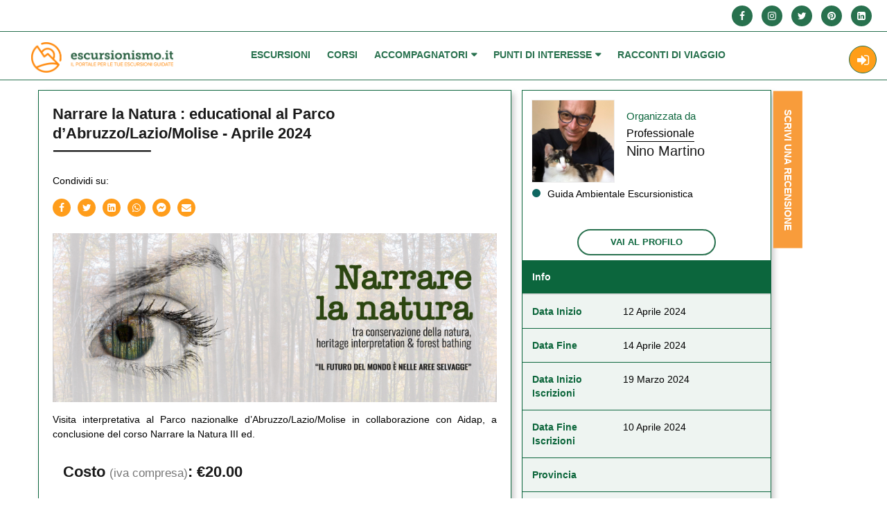

--- FILE ---
content_type: text/html; charset=UTF-8
request_url: https://www.escursionismo.it/corsi-guide/narrare-la-natura-educational-al-parco-dabruzzo-lazio-molise/
body_size: 34939
content:
<!doctype html>
<html lang="it-IT" prefix="og: https://ogp.me/ns#">
<head>
    <meta charset="UTF-8">
    <meta name="viewport" content="width=device-width, initial-scale=1" />
	<meta property="og:locale" content="it_IT" />
    <meta property="og:title" content="Narrare la Natura : educational al Parco d&#8217;Abruzzo/Lazio/Molise" />
    <meta property="og:description" content="Il portale per le tue escursioni guidate" />
    <meta property="og:url" content="https://www.escursionismo.it/corsi-guide/narrare-la-natura-educational-al-parco-dabruzzo-lazio-molise/" />
    <meta property="og:site_name" content="Escursionismo.it" />
    <meta property="og:image" content="https://www.escursionismo.it/wp-content/uploads/2024/03/img_escu_78228.jpg" />
    <meta property="twitter:title" content="Narrare la Natura : educational al Parco d&#8217;Abruzzo/Lazio/Molise" />

    <script src="https://www.escursionismo.it/wp-content/themes/guide/assets/js/jquery-3.3.1.min.js"></script>
    <link rel="stylesheet" href="https://www.escursionismo.it/wp-content/themes/guide/assets/css/bootsnav.css" />
    <link rel="stylesheet" href="https://www.escursionismo.it/wp-content/themes/guide/assets/css/css_file.css?vers=1369" />
    <link rel="stylesheet" href="https://www.escursionismo.it/wp-content/themes/guide/assets/css/bootstrap.css" />
	
<!-- Ottimizzazione per i motori di ricerca di Rank Math - https://s.rankmath.com/home -->
<title>Narrare la Natura : educational al Parco d&#039;Abruzzo/Lazio/Molise - Escursionismo.it</title>
<meta name="description" content="Visita interpretativa al Parco nazionalke d&#039;Abruzzo/Lazio/Molise in collaborazione con Aidap, a conclusione del corso Narrare la Natura III ed."/>
<meta name="robots" content="follow, index, max-snippet:-1, max-video-preview:-1, max-image-preview:large"/>
<link rel="canonical" href="https://www.escursionismo.it/corsi-guide/narrare-la-natura-educational-al-parco-dabruzzo-lazio-molise/" />
<meta property="og:locale" content="it_IT" />
<meta property="og:type" content="article" />
<meta property="og:title" content="Narrare la Natura : educational al Parco d&#039;Abruzzo/Lazio/Molise - Escursionismo.it" />
<meta property="og:description" content="Visita interpretativa al Parco nazionalke d&#039;Abruzzo/Lazio/Molise in collaborazione con Aidap, a conclusione del corso Narrare la Natura III ed." />
<meta property="og:url" content="https://www.escursionismo.it/corsi-guide/narrare-la-natura-educational-al-parco-dabruzzo-lazio-molise/" />
<meta property="og:site_name" content="Escursionismo.it" />
<meta property="article:publisher" content="https://www.facebook.com/Escursionismoit/" />
<meta property="article:author" content="https://www.facebook.com/Culturanatures/" />
<meta property="og:image" content="https://www.escursionismo.it/wp-content/uploads/2024/03/img_escu_78228.jpg" />
<meta property="og:image:secure_url" content="https://www.escursionismo.it/wp-content/uploads/2024/03/img_escu_78228.jpg" />
<meta property="og:image:width" content="820" />
<meta property="og:image:height" content="312" />
<meta property="og:image:alt" content="Narrare la Natura : educational al Parco d&#8217;Abruzzo/Lazio/Molise" />
<meta property="og:image:type" content="image/jpeg" />
<meta name="twitter:card" content="summary_large_image" />
<meta name="twitter:title" content="Narrare la Natura : educational al Parco d&#039;Abruzzo/Lazio/Molise - Escursionismo.it" />
<meta name="twitter:description" content="Visita interpretativa al Parco nazionalke d&#039;Abruzzo/Lazio/Molise in collaborazione con Aidap, a conclusione del corso Narrare la Natura III ed." />
<meta name="twitter:site" content="@Escursionismoit" />
<meta name="twitter:creator" content="@culturanatura" />
<meta name="twitter:image" content="https://www.escursionismo.it/wp-content/uploads/2024/03/img_escu_78228.jpg" />
<!-- /Rank Math WordPress SEO plugin -->

<link rel='stylesheet' id='wp-media-css' href='https://www.escursionismo.it/wp-content/themes/guide/wp-media.css?ver=123456' type='text/css' media='all' />
<link rel='stylesheet' id='wp-block-library-css' href='https://www.escursionismo.it/wp-includes/css/dist/block-library/style.min.css?ver=6.2.8' type='text/css' media='all' />
<link rel='stylesheet' id='classic-theme-styles-css' href='https://www.escursionismo.it/wp-includes/css/classic-themes.min.css?ver=6.2.8' type='text/css' media='all' />
<style id='global-styles-inline-css' type='text/css'>
body{--wp--preset--color--black: #000000;--wp--preset--color--cyan-bluish-gray: #abb8c3;--wp--preset--color--white: #ffffff;--wp--preset--color--pale-pink: #f78da7;--wp--preset--color--vivid-red: #cf2e2e;--wp--preset--color--luminous-vivid-orange: #ff6900;--wp--preset--color--luminous-vivid-amber: #fcb900;--wp--preset--color--light-green-cyan: #7bdcb5;--wp--preset--color--vivid-green-cyan: #00d084;--wp--preset--color--pale-cyan-blue: #8ed1fc;--wp--preset--color--vivid-cyan-blue: #0693e3;--wp--preset--color--vivid-purple: #9b51e0;--wp--preset--gradient--vivid-cyan-blue-to-vivid-purple: linear-gradient(135deg,rgba(6,147,227,1) 0%,rgb(155,81,224) 100%);--wp--preset--gradient--light-green-cyan-to-vivid-green-cyan: linear-gradient(135deg,rgb(122,220,180) 0%,rgb(0,208,130) 100%);--wp--preset--gradient--luminous-vivid-amber-to-luminous-vivid-orange: linear-gradient(135deg,rgba(252,185,0,1) 0%,rgba(255,105,0,1) 100%);--wp--preset--gradient--luminous-vivid-orange-to-vivid-red: linear-gradient(135deg,rgba(255,105,0,1) 0%,rgb(207,46,46) 100%);--wp--preset--gradient--very-light-gray-to-cyan-bluish-gray: linear-gradient(135deg,rgb(238,238,238) 0%,rgb(169,184,195) 100%);--wp--preset--gradient--cool-to-warm-spectrum: linear-gradient(135deg,rgb(74,234,220) 0%,rgb(151,120,209) 20%,rgb(207,42,186) 40%,rgb(238,44,130) 60%,rgb(251,105,98) 80%,rgb(254,248,76) 100%);--wp--preset--gradient--blush-light-purple: linear-gradient(135deg,rgb(255,206,236) 0%,rgb(152,150,240) 100%);--wp--preset--gradient--blush-bordeaux: linear-gradient(135deg,rgb(254,205,165) 0%,rgb(254,45,45) 50%,rgb(107,0,62) 100%);--wp--preset--gradient--luminous-dusk: linear-gradient(135deg,rgb(255,203,112) 0%,rgb(199,81,192) 50%,rgb(65,88,208) 100%);--wp--preset--gradient--pale-ocean: linear-gradient(135deg,rgb(255,245,203) 0%,rgb(182,227,212) 50%,rgb(51,167,181) 100%);--wp--preset--gradient--electric-grass: linear-gradient(135deg,rgb(202,248,128) 0%,rgb(113,206,126) 100%);--wp--preset--gradient--midnight: linear-gradient(135deg,rgb(2,3,129) 0%,rgb(40,116,252) 100%);--wp--preset--duotone--dark-grayscale: url('#wp-duotone-dark-grayscale');--wp--preset--duotone--grayscale: url('#wp-duotone-grayscale');--wp--preset--duotone--purple-yellow: url('#wp-duotone-purple-yellow');--wp--preset--duotone--blue-red: url('#wp-duotone-blue-red');--wp--preset--duotone--midnight: url('#wp-duotone-midnight');--wp--preset--duotone--magenta-yellow: url('#wp-duotone-magenta-yellow');--wp--preset--duotone--purple-green: url('#wp-duotone-purple-green');--wp--preset--duotone--blue-orange: url('#wp-duotone-blue-orange');--wp--preset--font-size--small: 13px;--wp--preset--font-size--medium: 20px;--wp--preset--font-size--large: 36px;--wp--preset--font-size--x-large: 42px;--wp--preset--spacing--20: 0.44rem;--wp--preset--spacing--30: 0.67rem;--wp--preset--spacing--40: 1rem;--wp--preset--spacing--50: 1.5rem;--wp--preset--spacing--60: 2.25rem;--wp--preset--spacing--70: 3.38rem;--wp--preset--spacing--80: 5.06rem;--wp--preset--shadow--natural: 6px 6px 9px rgba(0, 0, 0, 0.2);--wp--preset--shadow--deep: 12px 12px 50px rgba(0, 0, 0, 0.4);--wp--preset--shadow--sharp: 6px 6px 0px rgba(0, 0, 0, 0.2);--wp--preset--shadow--outlined: 6px 6px 0px -3px rgba(255, 255, 255, 1), 6px 6px rgba(0, 0, 0, 1);--wp--preset--shadow--crisp: 6px 6px 0px rgba(0, 0, 0, 1);}:where(.is-layout-flex){gap: 0.5em;}body .is-layout-flow > .alignleft{float: left;margin-inline-start: 0;margin-inline-end: 2em;}body .is-layout-flow > .alignright{float: right;margin-inline-start: 2em;margin-inline-end: 0;}body .is-layout-flow > .aligncenter{margin-left: auto !important;margin-right: auto !important;}body .is-layout-constrained > .alignleft{float: left;margin-inline-start: 0;margin-inline-end: 2em;}body .is-layout-constrained > .alignright{float: right;margin-inline-start: 2em;margin-inline-end: 0;}body .is-layout-constrained > .aligncenter{margin-left: auto !important;margin-right: auto !important;}body .is-layout-constrained > :where(:not(.alignleft):not(.alignright):not(.alignfull)){max-width: var(--wp--style--global--content-size);margin-left: auto !important;margin-right: auto !important;}body .is-layout-constrained > .alignwide{max-width: var(--wp--style--global--wide-size);}body .is-layout-flex{display: flex;}body .is-layout-flex{flex-wrap: wrap;align-items: center;}body .is-layout-flex > *{margin: 0;}:where(.wp-block-columns.is-layout-flex){gap: 2em;}.has-black-color{color: var(--wp--preset--color--black) !important;}.has-cyan-bluish-gray-color{color: var(--wp--preset--color--cyan-bluish-gray) !important;}.has-white-color{color: var(--wp--preset--color--white) !important;}.has-pale-pink-color{color: var(--wp--preset--color--pale-pink) !important;}.has-vivid-red-color{color: var(--wp--preset--color--vivid-red) !important;}.has-luminous-vivid-orange-color{color: var(--wp--preset--color--luminous-vivid-orange) !important;}.has-luminous-vivid-amber-color{color: var(--wp--preset--color--luminous-vivid-amber) !important;}.has-light-green-cyan-color{color: var(--wp--preset--color--light-green-cyan) !important;}.has-vivid-green-cyan-color{color: var(--wp--preset--color--vivid-green-cyan) !important;}.has-pale-cyan-blue-color{color: var(--wp--preset--color--pale-cyan-blue) !important;}.has-vivid-cyan-blue-color{color: var(--wp--preset--color--vivid-cyan-blue) !important;}.has-vivid-purple-color{color: var(--wp--preset--color--vivid-purple) !important;}.has-black-background-color{background-color: var(--wp--preset--color--black) !important;}.has-cyan-bluish-gray-background-color{background-color: var(--wp--preset--color--cyan-bluish-gray) !important;}.has-white-background-color{background-color: var(--wp--preset--color--white) !important;}.has-pale-pink-background-color{background-color: var(--wp--preset--color--pale-pink) !important;}.has-vivid-red-background-color{background-color: var(--wp--preset--color--vivid-red) !important;}.has-luminous-vivid-orange-background-color{background-color: var(--wp--preset--color--luminous-vivid-orange) !important;}.has-luminous-vivid-amber-background-color{background-color: var(--wp--preset--color--luminous-vivid-amber) !important;}.has-light-green-cyan-background-color{background-color: var(--wp--preset--color--light-green-cyan) !important;}.has-vivid-green-cyan-background-color{background-color: var(--wp--preset--color--vivid-green-cyan) !important;}.has-pale-cyan-blue-background-color{background-color: var(--wp--preset--color--pale-cyan-blue) !important;}.has-vivid-cyan-blue-background-color{background-color: var(--wp--preset--color--vivid-cyan-blue) !important;}.has-vivid-purple-background-color{background-color: var(--wp--preset--color--vivid-purple) !important;}.has-black-border-color{border-color: var(--wp--preset--color--black) !important;}.has-cyan-bluish-gray-border-color{border-color: var(--wp--preset--color--cyan-bluish-gray) !important;}.has-white-border-color{border-color: var(--wp--preset--color--white) !important;}.has-pale-pink-border-color{border-color: var(--wp--preset--color--pale-pink) !important;}.has-vivid-red-border-color{border-color: var(--wp--preset--color--vivid-red) !important;}.has-luminous-vivid-orange-border-color{border-color: var(--wp--preset--color--luminous-vivid-orange) !important;}.has-luminous-vivid-amber-border-color{border-color: var(--wp--preset--color--luminous-vivid-amber) !important;}.has-light-green-cyan-border-color{border-color: var(--wp--preset--color--light-green-cyan) !important;}.has-vivid-green-cyan-border-color{border-color: var(--wp--preset--color--vivid-green-cyan) !important;}.has-pale-cyan-blue-border-color{border-color: var(--wp--preset--color--pale-cyan-blue) !important;}.has-vivid-cyan-blue-border-color{border-color: var(--wp--preset--color--vivid-cyan-blue) !important;}.has-vivid-purple-border-color{border-color: var(--wp--preset--color--vivid-purple) !important;}.has-vivid-cyan-blue-to-vivid-purple-gradient-background{background: var(--wp--preset--gradient--vivid-cyan-blue-to-vivid-purple) !important;}.has-light-green-cyan-to-vivid-green-cyan-gradient-background{background: var(--wp--preset--gradient--light-green-cyan-to-vivid-green-cyan) !important;}.has-luminous-vivid-amber-to-luminous-vivid-orange-gradient-background{background: var(--wp--preset--gradient--luminous-vivid-amber-to-luminous-vivid-orange) !important;}.has-luminous-vivid-orange-to-vivid-red-gradient-background{background: var(--wp--preset--gradient--luminous-vivid-orange-to-vivid-red) !important;}.has-very-light-gray-to-cyan-bluish-gray-gradient-background{background: var(--wp--preset--gradient--very-light-gray-to-cyan-bluish-gray) !important;}.has-cool-to-warm-spectrum-gradient-background{background: var(--wp--preset--gradient--cool-to-warm-spectrum) !important;}.has-blush-light-purple-gradient-background{background: var(--wp--preset--gradient--blush-light-purple) !important;}.has-blush-bordeaux-gradient-background{background: var(--wp--preset--gradient--blush-bordeaux) !important;}.has-luminous-dusk-gradient-background{background: var(--wp--preset--gradient--luminous-dusk) !important;}.has-pale-ocean-gradient-background{background: var(--wp--preset--gradient--pale-ocean) !important;}.has-electric-grass-gradient-background{background: var(--wp--preset--gradient--electric-grass) !important;}.has-midnight-gradient-background{background: var(--wp--preset--gradient--midnight) !important;}.has-small-font-size{font-size: var(--wp--preset--font-size--small) !important;}.has-medium-font-size{font-size: var(--wp--preset--font-size--medium) !important;}.has-large-font-size{font-size: var(--wp--preset--font-size--large) !important;}.has-x-large-font-size{font-size: var(--wp--preset--font-size--x-large) !important;}
.wp-block-navigation a:where(:not(.wp-element-button)){color: inherit;}
:where(.wp-block-columns.is-layout-flex){gap: 2em;}
.wp-block-pullquote{font-size: 1.5em;line-height: 1.6;}
</style>
<link rel='stylesheet' id='responsive-lightbox-magnific-css' href='https://www.escursionismo.it/wp-content/plugins/responsive-lightbox/assets/magnific/magnific-popup.min.css?ver=2.4.4' type='text/css' media='all' />
<link rel='stylesheet' id='if-menu-site-css-css' href='https://www.escursionismo.it/wp-content/plugins/if-menu/assets/if-menu-site.css?ver=6.2.8' type='text/css' media='all' />
<link rel='stylesheet' id='guide-style-css' href='https://www.escursionismo.it/wp-content/themes/guide/style.css?ver=6.2.8' type='text/css' media='all' />
<link rel='stylesheet' id='base-css' href='https://www.escursionismo.it/wp-content/themes/guide/assets/css/base.css?ver=1' type='text/css' media='all' />
<link rel='stylesheet' id='font-awesome-css' href='https://www.escursionismo.it/wp-content/themes/guide/assets/css/font-awesome.min.css?ver=1' type='text/css' media='all' />
<link rel='stylesheet' id='jquery-ui-css' href='https://www.escursionismo.it/wp-content/themes/guide/assets/css/jquery-ui.css?ver=1' type='text/css' media='all' />
<link rel='stylesheet' id='responsive-css' href='https://www.escursionismo.it/wp-content/themes/guide/assets/css/responsive.css?ver=1' type='text/css' media='all' />
<link rel='stylesheet' id='font-awesome2-css' href='https://www.escursionismo.it/wp-content/themes/guide/assets/fontawesome-free-5.11.2-web/css/all.css?ver=1' type='text/css' media='all' />
<link rel='stylesheet' id='albery-css' href='https://www.escursionismo.it/wp-content/themes/guide/assets/css/albery.css?ver=1' type='text/css' media='all' />
<link rel='stylesheet' id='magnific-popup-css' href='https://www.escursionismo.it/wp-content/themes/guide/assets/css/magnific-popup.css?ver=1' type='text/css' media='all' />
<link rel='stylesheet' id='select2.min-css' href='https://www.escursionismo.it/wp-content/themes/guide/assets/css/select2.min.css?ver=1' type='text/css' media='all' />
<link rel='stylesheet' id='animate-css' href='https://www.escursionismo.it/wp-content/themes/guide/assets/css/animate.css?ver=1' type='text/css' media='all' />
<link rel='stylesheet' id='guide-stylesheet-css' href='https://www.escursionismo.it/wp-content/themes/guide/style.css?ver=6.2.8' type='text/css' media='all' />
<link rel='stylesheet' id='newsletter-css' href='https://www.escursionismo.it/wp-content/plugins/newsletter/style.css?ver=7.6.9' type='text/css' media='all' />
<link rel='stylesheet' id='buttons-css' href='https://www.escursionismo.it/wp-includes/css/buttons.min.css?ver=6.2.8' type='text/css' media='all' />
<link rel='stylesheet' id='dashicons-css' href='https://www.escursionismo.it/wp-includes/css/dashicons.min.css?ver=6.2.8' type='text/css' media='all' />
<link rel='stylesheet' id='mediaelement-css' href='https://www.escursionismo.it/wp-includes/js/mediaelement/mediaelementplayer-legacy.min.css?ver=4.2.17' type='text/css' media='all' />
<link rel='stylesheet' id='wp-mediaelement-css' href='https://www.escursionismo.it/wp-includes/js/mediaelement/wp-mediaelement.min.css?ver=6.2.8' type='text/css' media='all' />
<link rel='stylesheet' id='media-views-css' href='https://www.escursionismo.it/wp-includes/css/media-views.min.css?ver=6.2.8' type='text/css' media='all' />
<link rel='stylesheet' id='imgareaselect-css' href='https://www.escursionismo.it/wp-includes/js/imgareaselect/imgareaselect.css?ver=0.9.8' type='text/css' media='all' />
<link rel='stylesheet' id='responsive-lightbox-admin-select2-css' href='https://www.escursionismo.it/wp-content/plugins/responsive-lightbox/assets/select2/select2.min.css?ver=2.4.4' type='text/css' media='all' />
<link rel='stylesheet' id='al_ic_revs_styles-css' href='https://www.escursionismo.it/wp-content/plugins/reviews-plus/css/reviews-plus.min.css?timestamp=1681229549&#038;ver=6.2.8' type='text/css' media='all' />
<script type="text/javascript">
            window._nslDOMReady = function (callback) {
                if ( document.readyState === "complete" || document.readyState === "interactive" ) {
                    callback();
                } else {
                    document.addEventListener( "DOMContentLoaded", callback );
                }
            };
            </script><script type='text/javascript' src='https://www.escursionismo.it/wp-includes/js/jquery/jquery.min.js?ver=3.6.4' id='jquery-core-js'></script>
<script type='text/javascript' src='https://www.escursionismo.it/wp-includes/js/jquery/jquery-migrate.min.js?ver=3.4.0' id='jquery-migrate-js'></script>
<script type='text/javascript' id='save_profinfo-js-extra'>
/* <![CDATA[ */
var guideAjax = {"ajaxurl":"https:\/\/www.escursionismo.it\/wp-admin\/admin-ajax.php"};
/* ]]> */
</script>
<script type='text/javascript' src='https://www.escursionismo.it/wp-content/themes/guide/guide_ajax_script.js?ver=805061037' id='save_profinfo-js'></script>
<script type='text/javascript' src='https://www.escursionismo.it/wp-content/plugins/responsive-lightbox/assets/magnific/jquery.magnific-popup.min.js?ver=2.4.4' id='responsive-lightbox-magnific-js'></script>
<script type='text/javascript' src='https://www.escursionismo.it/wp-includes/js/underscore.min.js?ver=1.13.4' id='underscore-js'></script>
<script type='text/javascript' src='https://www.escursionismo.it/wp-content/plugins/responsive-lightbox/assets/infinitescroll/infinite-scroll.pkgd.min.js?ver=6.2.8' id='responsive-lightbox-infinite-scroll-js'></script>
<script type='text/javascript' id='responsive-lightbox-js-extra'>
/* <![CDATA[ */
var rlArgs = {"script":"magnific","selector":"lightbox","customEvents":"","activeGalleries":"0","disableOn":"0","midClick":"1","preloader":"1","closeOnContentClick":"1","closeOnBgClick":"1","closeBtnInside":"1","showCloseBtn":"1","enableEscapeKey":"1","alignTop":"","fixedContentPos":"auto","fixedBgPos":"auto","autoFocusLast":"1","woocommerce_gallery":"0","ajaxurl":"https:\/\/www.escursionismo.it\/wp-admin\/admin-ajax.php","nonce":"a2b9b03451","preview":"false","postId":"78228","scriptExtension":""};
/* ]]> */
</script>
<script type='text/javascript' src='https://www.escursionismo.it/wp-content/plugins/responsive-lightbox/js/front.js?ver=2.4.4' id='responsive-lightbox-js'></script>
<script type='text/javascript' src='https://www.escursionismo.it/wp-content/themes/guide/assets/js/albery.js?ver=1' id='albery-js'></script>
<script type='text/javascript' src='https://www.escursionismo.it/wp-content/themes/guide/assets/js/jquery.magnific-popup.js?ver=1' id='jquery-magnific-popup-js'></script>
<script type='text/javascript' src='https://www.escursionismo.it/wp-content/themes/guide/assets/js/jquery.collapse.js?ver=1' id='jquery-collapse-js'></script>
<script type='text/javascript' src='https://www.escursionismo.it/wp-content/themes/guide/assets/js/star-rating.js?ver=1' id='star-rating-js'></script>
<script type='text/javascript' src='https://www.escursionismo.it/wp-content/themes/guide/assets/js/select2.min.js?ver=1' id='select2.min-js'></script>
<script type='text/javascript' src='https://www.escursionismo.it/wp-content/themes/guide/assets/js/jquery.easing.1.3.js?ver=1' id='jquery-easing-js'></script>
<script type='text/javascript' src='https://www.escursionismo.it/wp-content/themes/guide/assets/js/app.js?ver=1' id='app-js'></script>
<script type='text/javascript' src='https://www.escursionismo.it/wp-content/themes/guide/assets/js/bootsnav.js?ver=1' id='bootsnav-js'></script>
<script type='text/javascript' src='https://www.escursionismo.it/wp-content/themes/guide/assets/js/main.js?ver=145' id='main-js'></script>
<script type='text/javascript' src='https://www.escursionismo.it/wp-content/themes/guide/assets/js/plugins.js?ver=1' id='plugins-js'></script>
<script type='text/javascript' src='https://www.escursionismo.it/wp-content/themes/guide/assets/js/vendor/bootstrap.min.js?ver=1' id='bootstrap-min-js'></script>
<script type='text/javascript' src='https://www.escursionismo.it/wp-content/themes/guide/assets/js/vendor/modernizr-2.8.3-respond-1.4.2.min.js?ver=1' id='modernizr-js'></script>
<script type='text/javascript' id='utils-js-extra'>
/* <![CDATA[ */
var userSettings = {"url":"\/","uid":"0","time":"1769696827","secure":"1"};
/* ]]> */
</script>
<script type='text/javascript' src='https://www.escursionismo.it/wp-includes/js/utils.min.js?ver=6.2.8' id='utils-js'></script>
<script type='text/javascript' src='https://www.escursionismo.it/wp-includes/js/plupload/moxie.min.js?ver=1.3.5' id='moxiejs-js'></script>
<script type='text/javascript' src='https://www.escursionismo.it/wp-includes/js/plupload/plupload.min.js?ver=2.1.9' id='plupload-js'></script>
<!--[if lt IE 8]>
<script type='text/javascript' src='https://www.escursionismo.it/wp-includes/js/json2.min.js?ver=2015-05-03' id='json2-js'></script>
<![endif]-->
<script type='text/javascript' src='https://www.escursionismo.it/wp-content/plugins/responsive-lightbox/assets/select2/select2.full.min.js?ver=2.4.4' id='responsive-lightbox-admin-select2-js'></script>
<script type='text/javascript' src='https://www.escursionismo.it/wp-content/plugins/wp-frontend-media-master/js/frontend.js?ver=2015-05-07' id='frontend-js-js'></script>
<script type='text/javascript' id='al_ic_revs_scripts-js-extra'>
/* <![CDATA[ */
var ic_revs = {"no_rating":"<div class=\"al-box warning\">The rating cannot be empty.<\/div>","no_empty":"<div class=\"al-box warning\">A valid value is required.<\/div>","check_errors":"<div class=\"al-box warning\">Please fill all the required data.<\/div>"};
/* ]]> */
</script>
<script type='text/javascript' src='https://www.escursionismo.it/wp-content/plugins/reviews-plus/js/reviews-plus.min.js?timestamp=1681229549&#038;ver=6.2.8' id='al_ic_revs_scripts-js'></script>
<link rel="https://api.w.org/" href="https://www.escursionismo.it/wp-json/" /><link rel="alternate" type="application/json" href="https://www.escursionismo.it/wp-json/wp/v2/corsi/78228" /><meta name="generator" content="WordPress 6.2.8" />
<link rel='shortlink' href='https://www.escursionismo.it/?p=78228' />
<link rel="alternate" type="application/json+oembed" href="https://www.escursionismo.it/wp-json/oembed/1.0/embed?url=https%3A%2F%2Fwww.escursionismo.it%2Fcorsi-guide%2Fnarrare-la-natura-educational-al-parco-dabruzzo-lazio-molise%2F" />
<link rel="alternate" type="text/xml+oembed" href="https://www.escursionismo.it/wp-json/oembed/1.0/embed?url=https%3A%2F%2Fwww.escursionismo.it%2Fcorsi-guide%2Fnarrare-la-natura-educational-al-parco-dabruzzo-lazio-molise%2F&#038;format=xml" />
<!-- start Simple Custom CSS and JS -->
<script type="text/javascript">
jQuery(document).ready(function( $ ){
$("li.sf-field-post-meta-place select option:first-child").html("Select Place");
$("li.sf-field-post-meta-excursion_type select option:first-child").html("Select Excursion Type");
$("li.sf-field-post-meta-difficulty_type select option:first-child").html("Select Difficulty Type");
$("ul.sf_date_field li:nth-child(2) input").attr("placeholder", "End Date");
$("li.sf-field-post-meta-guide_type select option:first-child").html("Select Guide Type");
$("ul#sidemenu li").click(function(){
  $(this).toggleClass("active");
  $(this).find("ul").toggleClass("opened");
  $("ul#sidemenu li").removeClass("active");
});
  $("ul#sidemenu li.active ul").addClass("in");
});


</script>
<!-- end Simple Custom CSS and JS -->
<!-- start Simple Custom CSS and JS -->
<script type="text/javascript">
jQuery(document).ready(function( $ ){
  $("img.avatar.photo").addClass("img-responsive center-block image-change");
  $(".add_excursion i.fa.fa-plus").click(function(){
    $("ul.sidebar-nav.nav-tabs li ul li:first-child").removeClass("active");
    $("ul.sidebar-nav.nav-tabs li ul li:nth-child(2)").addClass("active");
    $("div#all-excursion").removeClass("active in");
    $("div#new-excursion").addClass("active in");
  });
  $(".add_story i.fa.fa-plus").click(function(){
    $("ul#submenu-4 li:first-child").removeClass("active");
    $("ul#submenu-4 li:nth-child(2)").addClass("active");
    $("div#your-post").removeClass("active in");
    $("div#new-post").addClass("active in");
  });
});
</script>
<!-- end Simple Custom CSS and JS -->
<!-- start Simple Custom CSS and JS -->
<script type="text/javascript">

jQuery(document).ready(function( $ ){
   $('.content_form.login.user select option[value="author"]').attr("selected",true);
  $('.content_form.login.professional.association label:nth-child(2) p.label-txt').html("Association Name");
  $('.content_form.login.professional.association select option[value="association"]').attr("selected", true);
   $('input').focus(function(){
    $(this).parent().find(".label-txt").addClass('label-active');
  });
  $("input").focusout(function(){
    if ($(this).val() == '') {
      $(this).parent().find(".label-txt").removeClass('label-active');
    };
  });
});

</script>
<!-- end Simple Custom CSS and JS -->
<!-- start Simple Custom CSS and JS -->
<script type="text/javascript">
jQuery(document).ready(function( $ ){
  $("a.custom-logo-link").addClass("navbar-brand");
  
  /*$("li.menu-item-has-children").addClass("dropdown");
  $("li.menu-item-has-children").children("a").addClass("dropdown-toggle");
  $("li.menu-item-has-children").children("a").attr("data-toggle", "dropdown");
  $("li.menu-item-has-children ul").addClass("dropdown-menu animated");
  $("li.menu-item-has-children ul").attr("role", "menu");
  $("li.menu-item-has-children").hover(function(){
   $(this).toggleClass("on");
  });
  $("a.dropdown-toggle").click(function(){
    $(this).removeAttr("data-toggle");
  });
  if (!$("ul.sub-menu li").hasClass("menu-item-has-children")) {
    $(this).addClass("no-child");
  }
  */
  
  $("li#menu-item-116 span").addClass("btn btn_login");
  $("li#menu-item-155 span").addClass("btn btn_login");
  $("li#menu-item-115 span").addClass("btn btn_register");
  $("li#menu-item-854 span").addClass("btn btn_register");
  
  $("form#wpum-submit-registration-form fieldset .field").prepend("<p></p>");
  $("form#wpum-submit-registration-form fieldset .field").append("<div><div></div></div>");
  $("form#wpum-submit-registration-form fieldset .field p").addClass("label-txt");
  $("form#wpum-submit-registration-form fieldset .field div").addClass("line-box");
  $("form#wpum-submit-registration-form fieldset .field .line-box div").addClass("line");
  
  $("form#wpum-submit-login-form fieldset .field").prepend("<p></p>");
  $("form#wpum-submit-login-form fieldset .field").append("<div><div></div></div>");
  $("form#wpum-submit-login-form fieldset .field p").addClass("label-txt");
  $("form#wpum-submit-login-form fieldset .field div").addClass("line-box");
  $("form#wpum-submit-login-form fieldset .field .line-box div").addClass("line");
  
  $(".fieldset-username p.label-txt").html("Username");
  $(".fieldset-password p.label-txt").html("Password");
    
  $(".fieldset-user_firstname p.label-txt").html("Name");
  $("fieldset.fieldset-user_lastname p.label-txt").html("Surname");
  $(".fieldset-user_email p.label-txt").html("Email");
  $(".fieldset-user_password p.label-txt").html("Password");
  $("fieldset.fieldset-privacy").attr("id", "remember");
  $("fieldset.fieldset-privacy").addClass("checkbox");
  $("fieldset.fieldset-privacy small.description").html("I agree to terms and conditions");
});

</script>
<!-- end Simple Custom CSS and JS -->
          <script type="text/javascript">
            var ajaxurl = "https://www.escursionismo.it/wp-admin/admin-ajax.php";
          </script>
                  <style type="text/css">
                            .fb_dialog, .fb-customerchat:not(.fb_iframe_widget_fluid) iframe{
                margin-bottom: 0px !important;
              }
          </style>
          <!-- Load Facebook SDK for JavaScript -->
                    <div id="fb-root"></div>
          <script>
                            setTimeout(function(){
                    
                    (function(d, s, id) {
                        var js, fjs = d.getElementsByTagName(s)[0];
                        if (d.getElementById(id)) return;
                        js = d.createElement(s); js.id = id;
                        js.src = 'https://connect.facebook.net/it_IT/sdk/xfbml.customerchat.js#xfbml=1&version=v2.12&autoLogAppEvents=1';
                        fjs.parentNode.insertBefore(js, fjs);
                    }(document, 'script', 'facebook-jssdk'));

                },0); 
                
                      </script>
          <div class="fb-customerchat" page_id="364266700313379" ref="" theme_color="#ff9e19"
                              greeting_dialog_display="hide"    ></div>
                  <script>
        window.fbAsyncInit = function() {
            FB.init({
                appId      : '{522809407211136}', // Facebook App ID
                cookie     : true,
                xfbml      : true,
                version    : '{d6eaed45971ffaa8e90252c78084557f}'  // Facebook APP API version
            });
            
            FB.AppEvents.logPageView();   
        };

        (function(d, s, id){
            var js, fjs = d.getElementsByTagName(s)[0];
            if (d.getElementById(id)) {return;}
            js = d.createElement(s); js.id = id;
            js.src = "https://connect.facebook.net/en_US/sdk.js";
            fjs.parentNode.insertBefore(js, fjs);
        }(document, 'script', 'facebook-jssdk'));
    </script>
    <link rel="icon" href="https://www.escursionismo.it/wp-content/uploads/2019/10/cropped-logo-32x32.jpg" sizes="32x32" />
<link rel="icon" href="https://www.escursionismo.it/wp-content/uploads/2019/10/cropped-logo-192x192.jpg" sizes="192x192" />
<link rel="apple-touch-icon" href="https://www.escursionismo.it/wp-content/uploads/2019/10/cropped-logo-180x180.jpg" />
<meta name="msapplication-TileImage" content="https://www.escursionismo.it/wp-content/uploads/2019/10/cropped-logo-270x270.jpg" />
<style type="text/css">div.nsl-container[data-align="left"] {
    text-align: left;
}

div.nsl-container[data-align="center"] {
    text-align: center;
}

div.nsl-container[data-align="right"] {
    text-align: right;
}


div.nsl-container div.nsl-container-buttons a[data-plugin="nsl"] {
    text-decoration: none;
    box-shadow: none;
    border: 0;
}

div.nsl-container .nsl-container-buttons {
    display: flex;
    padding: 5px 0;
}

div.nsl-container.nsl-container-block .nsl-container-buttons {
    display: inline-grid;
    grid-template-columns: minmax(145px, auto);
}

div.nsl-container-block-fullwidth .nsl-container-buttons {
    flex-flow: column;
    align-items: center;
}

div.nsl-container-block-fullwidth .nsl-container-buttons a,
div.nsl-container-block .nsl-container-buttons a {
    flex: 1 1 auto;
    display: block;
    margin: 5px 0;
    width: 100%;
}

div.nsl-container-inline {
    margin: -5px;
    text-align: left;
}

div.nsl-container-inline .nsl-container-buttons {
    justify-content: center;
    flex-wrap: wrap;
}

div.nsl-container-inline .nsl-container-buttons a {
    margin: 5px;
    display: inline-block;
}

div.nsl-container-grid .nsl-container-buttons {
    flex-flow: row;
    align-items: center;
    flex-wrap: wrap;
}

div.nsl-container-grid .nsl-container-buttons a {
    flex: 1 1 auto;
    display: block;
    margin: 5px;
    max-width: 280px;
    width: 100%;
}

@media only screen and (min-width: 650px) {
    div.nsl-container-grid .nsl-container-buttons a {
        width: auto;
    }
}

div.nsl-container .nsl-button {
    cursor: pointer;
    vertical-align: top;
    border-radius: 4px;
}

div.nsl-container .nsl-button-default {
    color: #fff;
    display: flex;
}

div.nsl-container .nsl-button-icon {
    display: inline-block;
}

div.nsl-container .nsl-button-svg-container {
    flex: 0 0 auto;
    padding: 8px;
    display: flex;
    align-items: center;
}

div.nsl-container svg {
    height: 24px;
    width: 24px;
    vertical-align: top;
}

div.nsl-container .nsl-button-default div.nsl-button-label-container {
    margin: 0 24px 0 12px;
    padding: 10px 0;
    font-family: Helvetica, Arial, sans-serif;
    font-size: 16px;
    line-height: 20px;
    letter-spacing: .25px;
    overflow: hidden;
    text-align: center;
    text-overflow: clip;
    white-space: nowrap;
    flex: 1 1 auto;
    -webkit-font-smoothing: antialiased;
    -moz-osx-font-smoothing: grayscale;
    text-transform: none;
    display: inline-block;
}

div.nsl-container .nsl-button-google[data-skin="dark"] .nsl-button-svg-container {
    margin: 1px;
    padding: 7px;
    border-radius: 3px;
    background: #fff;
}

div.nsl-container .nsl-button-google[data-skin="light"] {
    border-radius: 1px;
    box-shadow: 0 1px 5px 0 rgba(0, 0, 0, .25);
    color: RGBA(0, 0, 0, 0.54);
}

div.nsl-container .nsl-button-apple .nsl-button-svg-container {
    padding: 0 6px;
}

div.nsl-container .nsl-button-apple .nsl-button-svg-container svg {
    height: 40px;
    width: auto;
}

div.nsl-container .nsl-button-apple[data-skin="light"] {
    color: #000;
    box-shadow: 0 0 0 1px #000;
}

div.nsl-container .nsl-button-facebook[data-skin="white"] {
    color: #000;
    box-shadow: inset 0 0 0 1px #000;
}

div.nsl-container .nsl-button-facebook[data-skin="light"] {
    color: #1877F2;
    box-shadow: inset 0 0 0 1px #1877F2;
}

div.nsl-container .nsl-button-spotify[data-skin="white"] {
    color: #191414;
    box-shadow: inset 0 0 0 1px #191414;
}

div.nsl-container .nsl-button-apple div.nsl-button-label-container {
    font-size: 17px;
    font-family: -apple-system, BlinkMacSystemFont, "Segoe UI", Roboto, Helvetica, Arial, sans-serif, "Apple Color Emoji", "Segoe UI Emoji", "Segoe UI Symbol";
}

div.nsl-container .nsl-button-slack div.nsl-button-label-container {
    font-size: 17px;
    font-family: -apple-system, BlinkMacSystemFont, "Segoe UI", Roboto, Helvetica, Arial, sans-serif, "Apple Color Emoji", "Segoe UI Emoji", "Segoe UI Symbol";
}

div.nsl-container .nsl-button-slack[data-skin="light"] {
    color: #000000;
    box-shadow: inset 0 0 0 1px #DDDDDD;
}

div.nsl-container .nsl-button-tiktok[data-skin="light"] {
    color: #161823;
    box-shadow: 0 0 0 1px rgba(22, 24, 35, 0.12);
}


div.nsl-container .nsl-button-kakao {
    color: rgba(0, 0, 0, 0.85);
}

.nsl-clear {
    clear: both;
}

.nsl-container {
    clear: both;
}

.nsl-disabled-provider .nsl-button {
    filter: grayscale(1);
    opacity: 0.8;
}

/*Button align start*/

div.nsl-container-inline[data-align="left"] .nsl-container-buttons {
    justify-content: flex-start;
}

div.nsl-container-inline[data-align="center"] .nsl-container-buttons {
    justify-content: center;
}

div.nsl-container-inline[data-align="right"] .nsl-container-buttons {
    justify-content: flex-end;
}


div.nsl-container-grid[data-align="left"] .nsl-container-buttons {
    justify-content: flex-start;
}

div.nsl-container-grid[data-align="center"] .nsl-container-buttons {
    justify-content: center;
}

div.nsl-container-grid[data-align="right"] .nsl-container-buttons {
    justify-content: flex-end;
}

div.nsl-container-grid[data-align="space-around"] .nsl-container-buttons {
    justify-content: space-around;
}

div.nsl-container-grid[data-align="space-between"] .nsl-container-buttons {
    justify-content: space-between;
}

/* Button align end*/

/* Redirect */

#nsl-redirect-overlay {
    display: flex;
    flex-direction: column;
    justify-content: center;
    align-items: center;
    position: fixed;
    z-index: 1000000;
    left: 0;
    top: 0;
    width: 100%;
    height: 100%;
    backdrop-filter: blur(1px);
    background-color: RGBA(0, 0, 0, .32);;
}

#nsl-redirect-overlay-container {
    display: flex;
    flex-direction: column;
    justify-content: center;
    align-items: center;
    background-color: white;
    padding: 30px;
    border-radius: 10px;
}

#nsl-redirect-overlay-spinner {
    content: '';
    display: block;
    margin: 20px;
    border: 9px solid RGBA(0, 0, 0, .6);
    border-top: 9px solid #fff;
    border-radius: 50%;
    box-shadow: inset 0 0 0 1px RGBA(0, 0, 0, .6), 0 0 0 1px RGBA(0, 0, 0, .6);
    width: 40px;
    height: 40px;
    animation: nsl-loader-spin 2s linear infinite;
}

@keyframes nsl-loader-spin {
    0% {
        transform: rotate(0deg)
    }
    to {
        transform: rotate(360deg)
    }
}

#nsl-redirect-overlay-title {
    font-family: -apple-system, BlinkMacSystemFont, "Segoe UI", Roboto, Oxygen-Sans, Ubuntu, Cantarell, "Helvetica Neue", sans-serif;
    font-size: 18px;
    font-weight: bold;
    color: #3C434A;
}

#nsl-redirect-overlay-text {
    font-family: -apple-system, BlinkMacSystemFont, "Segoe UI", Roboto, Oxygen-Sans, Ubuntu, Cantarell, "Helvetica Neue", sans-serif;
    text-align: center;
    font-size: 14px;
    color: #3C434A;
}

/* Redirect END*/</style><style type="text/css">/* Notice fallback */
#nsl-notices-fallback {
    position: fixed;
    right: 10px;
    top: 10px;
    z-index: 10000;
}

.admin-bar #nsl-notices-fallback {
    top: 42px;
}

#nsl-notices-fallback > div {
    position: relative;
    background: #fff;
    border-left: 4px solid #fff;
    box-shadow: 0 1px 1px 0 rgba(0, 0, 0, .1);
    margin: 5px 15px 2px;
    padding: 1px 20px;
}

#nsl-notices-fallback > div.error {
    display: block;
    border-left-color: #dc3232;
}

#nsl-notices-fallback > div.updated {
    display: block;
    border-left-color: #46b450;
}

#nsl-notices-fallback p {
    margin: .5em 0;
    padding: 2px;
}

#nsl-notices-fallback > div:after {
    position: absolute;
    right: 5px;
    top: 5px;
    content: '\00d7';
    display: block;
    height: 16px;
    width: 16px;
    line-height: 16px;
    text-align: center;
    font-size: 20px;
    cursor: pointer;
}</style>		<style type="text/css" id="wp-custom-css">
			body#white-header li.dropdown ul a:hover
{
	color: white ;
}
div#search-filter-results-889 .text_choose1 {
    margin-bottom: 35px !important;
}
input#interest-submit {
    width: auto;
    float: right;
    margin: -45px auto -4px 76.8%;
    background: #28714e;
    color: #fff;
    padding: 6px 38px;
}
input#Newsletter {
    width: 20px;
    height: 20px;
}
.col-md-10.col-sm-10.newsletter {
    text-align: left;
}
.col-md-10.col-sm-10.newsletter span {
  padding-left: 30px;
}
input#interest {
    padding-left: 20px;
}
/* body.page-template-professional_guides section#features, */
body.page-template-volunteer_guides section#features {
/*     padding-top: 50px; */
}
body.page-template-parklist .register, body.page-template-facilitylist .register {
/*     margin-top: 150px; */
}
body.page-template-park_profile .register, body.page-template-association_profile .register, body.page-template-facility-profile .register {
    margin-top: 120px;
}
.menu-social-links-container li {
padding: 1px 12px !important;
}
.menu-social-links-container li a i
{
	font-size: 14px !important;
}
.menu-social-links-container li a {
 width: 30px !important;
 height: 30px !important;
}
.menu-social-links-container li a i {
 width: 24px;
 height: 24px;
 text-align: center;
 padding: 5px 0px !important;
}
p.comment-form-author label, p.comment-form-email label
{
	display: none !important;
}
form#commentform {
    margin: 10px auto !important;
}
p.comment-notes {
    margin-bottom: 10px !important;
}
div#product_reviews .review-totals, .review-list {
    display: none;
}
form#commentform p.form-submit .submit {
    width: 180px;
}
div#respond h3#reply-title {
    color: #F89C3B;
    padding: 0px 15px;
}
form#commentform textarea#comment {
    border-radius: 30px !important;
    border-color: #3D9D7B !important;
    box-shadow: inset 0 0 0 rgba(0,0,0,.075);
    padding: 15px 15px !important;
}
form#commentform input#title {
    border-radius: 30px !important;
    border-color: #3D9D7B !important;
    box-shadow: inset 0 0 0 rgba(0,0,0,.075);
    height: 40px;
    padding: 0px 15px !important;
}
p.review-rating.allow-edit span {
    color: #F99C3A;
}
form#commentform p.logged-in-as {
    display: none;
}
p.review-rating.allow-edit label.rating-label, p.comment-form-title label {
    display: none !important;
}
p.comment-form-comment label {
    display: none !important;
}
button#modal-btn {
	outline: none;
	background: #F89C3B !important;
	position: fixed;
  top: 40%;
  right: -5%;
  border-radius: 0px;
  transform: rotate(90deg);
}
.modal-backdrop {
 z-index: auto !important;
}
.message-panel .row.active .col-md-12.reply-row {
    display: block !important;
		transition: all 0.5s;
}
.message-panel .row .col-md-12.reply-row {
    display: none;
	transition: all 0.5s;
}
img.img-responsive.line1.profile_picture {
    width: 280px;
}
form#new-post select#cat {
    width: 100%;
    height: 40px;
    padding: 0px 15px;
}
body.page-template-guide_profile section#features {
    margin-top: 140px;
}

body.page-template-user-profile section#features {
    margin-top: 140px;
}
form#form-new-post input#feat_img_url_btn {
    width: auto;
    float: right;
    margin: -40px auto -7px 74.8%;
    background: #28714e;
    color: #fff;
    padding: 6px 38px;
}
i.fa.fa-picture-o {
    margin-top: -5px;
}
form#form-new-post label {
    margin: 10px 0px;
}
body.page-template-user_profile .register {
    margin-top: 140px;
}
header.entry-header .entry-meta {
    margin-bottom: 15px;
}
body.single-post .post-thumbnail {
    margin: 15px 0px;
}
body.single-post div#primary {
    margin-top: 150px !important;
    width: 90%;
    margin: 0 auto;
}
body.page-template-assoc-list section.register {
/*     margin-top: 150px; */
}
.col-md-4.excursion-grid img,.col-md-4.guide-grid img {
    height: 355px;
    width: 355px;
}
form#adduser h2 {
    display: none;
}
section.single-excursion {
    margin-top: 140px;
}
section#features div#wrapper {
    height: auto !important;
}
.profile_backend {
    margin-bottom: 30px;
    padding-bottom: 0px !important;
}
form#adduser {
    margin-top: 0px;
}
form#adduser {
    margin-bottom: 0px;
    padding-bottom: 0px;
}
input#gagree {
    width: 16px;
    position: initial;
    float: left;
}
form#pippin_registration_form {
    margin-bottom: 0px;
}
.content_form.login {
    margin-bottom: 0px !important;
}
div#remember {
    text-align: left;
}
body#white-header li.dropdown a:hover
{
	color: #28714e ;
}
input#privacy {
    width: 15px;
}
form#wpum-submit-registration-form label {
    display: none;
}
li.dropdown a:hover
{
	color: white;
}
fieldset.fieldset-privacy div
{
	display: none;
}
fieldset.fieldset-privacy label {
    display: block !important;
}
.menu-social-links-container li {
    padding: 5px 15px;
	margin-top: 2px;
}
.menu-social-links-container li a {
    background: white;
    width: 40px;
    border-radius: 50px;
    height: 40px;
}
body#white-header .menu-social-links-container li a {
    background: #28714e;
}
body#white-header .menu-social-links-container li a i
{
	color: white !important;
}
.menu-social-links-container li a i {
    font-size: 20px;
    padding: 7px 10px;
	color: #003A61;
}
fieldset.fieldset-remember input {
    width: 16px;
    height: 19px;
    float: left;
	margin-right: 10px;
}
fieldset.fieldset-remember label {
    text-align: left;
}
fieldset.fieldset-remember label {
    display: block !important;
}
fieldset.fieldset-remember div {
    display: none;
}
form#wpum-submit-login-form label {
    display: none;
}
body#white-header nav a {
    color: #28714e;
}
small.description {
    font-size: 16px !important;
}
input#login-remember {
    width: 16px;
}
input#privacy {
    width: 16px;
    height: 19px;
}
fieldset#remember label {
    padding: 0px;
    float: left;
    margin-left: 20px;
}
body#white-header nav.navbar.navbar-default, body#white-header .navbar-top.bg-grey.fix {
    border-bottom: solid 1px #28714e;
}
fieldset#remember label {
    padding: 0px;
}
li#menu-item-155 .btn, li#menu-item-117 .btn {
padding: 0.8rem 1rem !important;
}
section#features {
    padding-top: 20px;
}		</style>
		    <!-- DATEPICKER -->
    <script type="text/javascript" src="https://www.escursionismo.it/wp-content/themes/guide/assets/js/bootstrap-datepicker-1.4.1.min.js"></script>
    <link rel="stylesheet" href="https://www.escursionismo.it/wp-content/themes/guide/assets/css/bootstrap-datepicker3-1.4.1.css" />
    <!-- <link rel="stylesheet" href="https://www.escursionismo.it/wp-content/themes/guide/assets/css/header.css" /> -->
	<!-- JQUERY-UI -->
	<script src="https://www.escursionismo.it/wp-content/themes/guide/assets/js/jquery-ui-1.12.1.min.js"></script>
</head>
<body id="white-header"  class="corsi-template-default single single-corsi postid-78228 wp-custom-logo no-sidebar" data-spy="scroll" data-target=".navbar-collapse">
		        <div class="culmn">
            <!--Home page style-->
            <nav class="navbar navbar-default bootsnav navbar-fixed">
                <div class="navbar-top bg-grey fix">
                    <div class="container-fluid">
                        <div class="row supertop-menu">
                            <div class="col-md-6 col-sm-6"></div>
                            <div class="col-md-6 col-sm-6 col-xs-12">
                                <div class="navbar-socail text-right sm-text-center">
									<div class="menu-social-links-container"><ul class="list-inline"><li id="menu-item-68" class="menu-item menu-item-type-custom menu-item-object-custom menu-item-68"><a target="_blank" rel="noopener" href="https://www.facebook.com/Escursionismoit/?fref=ts"><i class="fa fa-facebook"></i></a></li>
<li id="menu-item-70" class="menu-item menu-item-type-custom menu-item-object-custom menu-item-70"><a target="_blank" rel="noopener" href="https://www.instagram.com/escursionismo.it/"><i class="fa fa-instagram"></i></a></li>
<li id="menu-item-69" class="menu-item menu-item-type-custom menu-item-object-custom menu-item-69"><a target="_blank" rel="noopener" href="https://twitter.com/Escursionismoit"><i class="fa fa-twitter"></i></a></li>
<li id="menu-item-71" class="menu-item menu-item-type-custom menu-item-object-custom menu-item-71"><a target="_blank" rel="noopener" href="https://it.pinterest.com/escursionismoit/"><i class="fa fa-pinterest"></i></a></li>
<li id="menu-item-17502" class="menu-item menu-item-type-custom menu-item-object-custom menu-item-17502"><a href="https://www.linkedin.com/company/escursionismo-it-srl/"><i class="fa fa-linkedin"></i></a></li>
</ul></div>                                </div>
                            </div>
                        </div>
                    </div>
                </div>

                <!-- Start Top Search -->
                <div class="top-search">
                    <div class="container">
                        <div class="input-group">
                            <span class="input-group-addon"><i class="fa fa-search"></i></span>
                            <input type="text" class="form-control" placeholder="Search">
                            <span class="input-group-addon close-search"><i class="fa fa-times"></i></span>
                        </div>
                    </div>
                </div>
                <!-- End Top Search -->

                <div class="container-fluid main-header header-no-padding">
                    <div class="navbar-header">
                        <div class="fixed-logo">
                        <a href="https://www.escursionismo.it" class="custom-logo-link navbar-brand" rel="home" itemprop="url"><img width="247" height="53" style="max-width:247px" src="https://www.escursionismo.it/wp-content/themes/guide/assets/images/logo_color.png" class="custom-logo" alt="Guide" itemprop="logo"></a>                            </div>
                            <div class="sticky-logo" style="display:none;">
                                <a href="https://www.escursionismo.it" class="custom-logo-link navbar-brand" rel="home" itemprop="url"><img width="247" height="53" style="max-width:247px" src="https://www.escursionismo.it/wp-content/themes/guide/assets/images/logo_color.png" class="custom-logo" alt="Guide" itemprop="logo"></a>                            </div>
                        <button type="button" class="navbar-toggle white-bars" data-toggle="collapse" data-target="#navbar-menu">
                            <i class="fa fa-bars"></i>
                        </button>


                    </div>
                    <!-- End Header Navigation -->

                    <!-- navbar menu -->

                         <div class="collapse navbar-collapse" id="navbar-menu">
                    <ul class="nav navbar-nav navbar-left left_mr"><li id="menu-item-847" class="menu-item menu-item-type-post_type menu-item-object-page menu-item-847"><a href="https://www.escursionismo.it/cerca-escursioni/">Escursioni</a></li>
<li id="menu-item-54112" class="menu-item menu-item-type-post_type menu-item-object-page menu-item-54112"><a href="https://www.escursionismo.it/corsi/">Corsi</a></li>
<li id="menu-item-17264" class="menu-item menu-item-type-custom menu-item-object-custom menu-item-has-children menu-item-17264 dropdown"><a href="#" class="dropdown-toggle" data-toggle="dropdown">Accompagnatori</a>
<ul class="dropdown-menu">
	<li id="menu-item-880" class="first-nav-border menu-item menu-item-type-post_type menu-item-object-page menu-item-880"><a href="https://www.escursionismo.it/professionali/">Professionale</a></li>
	<li id="menu-item-884" class="menu-item menu-item-type-post_type menu-item-object-page menu-item-884"><a href="https://www.escursionismo.it/associativo/">Associativo</a></li>
	<li id="menu-item-41883" class="menu-item menu-item-type-post_type menu-item-object-page menu-item-41883"><a href="https://www.escursionismo.it/associazioni-escursionistiche/">Associazioni</a></li>
	<li id="menu-item-41885" class="last-nav-border menu-item menu-item-type-post_type menu-item-object-page menu-item-41885"><a href="https://www.escursionismo.it/impresa-professionale/">Impresa Professionale</a></li>
</ul>
</li>
<li id="menu-item-836" class="menu-item menu-item-type-custom menu-item-object-custom menu-item-has-children menu-item-836 dropdown"><a href="#" class="dropdown-toggle" data-toggle="dropdown">Punti di interesse</a>
<ul class="dropdown-menu">
	<li id="menu-item-807" class="first-nav-border menu-item menu-item-type-post_type menu-item-object-page menu-item-807"><a href="https://www.escursionismo.it/parchi/">Parchi</a></li>
	<li id="menu-item-8286" class="menu-item menu-item-type-post_type menu-item-object-page menu-item-8286"><a href="https://www.escursionismo.it/centri-visita/">Centri Visita</a></li>
	<li id="menu-item-57348" class="menu-item menu-item-type-post_type menu-item-object-page menu-item-57348"><a href="https://www.escursionismo.it/rifugi-bivacchi/">Rifugi e Bivacchi</a></li>
</ul>
</li>
<li id="menu-item-48" class="menu-item menu-item-type-post_type menu-item-object-page menu-item-48"><a href="https://www.escursionismo.it/blog/">Racconti Di Viaggio</a></li>
</ul>                             <ul class="nav navbar-nav navbar-right user_control">
                                                                              <li><a href="https://www.escursionismo.it/dashboard" class="secondary-menu icon logoin" title="Login"><i class="fa fa-sign-in"></i></a></li>
                                                                      </ul>
                    </div>
                </div><!-- /.navbar-collapse -->
            </nav>
    <section id="features" class="register single-excursion single-corso">
        <div class="container">
            <div class="row">
                <div class="col-md-7 tour_profile">
					                    <div>
						<h3>Narrare la Natura : educational al Parco d&#8217;Abruzzo/Lazio/Molise - Aprile 2024</h3>
                        <img style="margin-top:0; margin-bottom:3%;" src="https://www.escursionismo.it/wp-content/themes/guide/assets/images/line.png" class="img-responsive line1">
						                    </div>
					<div class="row" style="margin-bottom: 1em;">
						<div class="col-md-6">
							<div class="sharing-div"><p style="margin-right: 10px !important;">Condividi su:</p><ul class="list-inline"><li class="sharing-link"><a target="_blank" href="#" data-href="https://www.facebook.com/sharer/sharer.php?u=https://www.escursionismo.it/corsi-guide/narrare-la-natura-educational-al-parco-dabruzzo-lazio-molise/"><i class="fa fa-facebook"></i></a></li><li class="sharing-link"><a target="_blank" href="#" data-href="https://twitter.com/share?url=https://www.escursionismo.it/corsi-guide/narrare-la-natura-educational-al-parco-dabruzzo-lazio-molise/&text=Narrare la Natura : educational al Parco d'Abruzzo/Lazio/Molise"><i class="fa fa-twitter"></i></a></li><li class="sharing-link"><a href="#" data-href="https://www.linkedin.com/shareArticle?url=https://www.escursionismo.it/corsi-guide/narrare-la-natura-educational-al-parco-dabruzzo-lazio-molise/"><i class="fa fa-linkedin"></i></a></li><li class=""><a target="_blank" href="https://wa.me/?text=Narrare la Natura : educational al Parco d'Abruzzo/Lazio/Molise https://www.escursionismo.it/corsi-guide/narrare-la-natura-educational-al-parco-dabruzzo-lazio-molise/"><i class="fa fa-whatsapp"></i></a></li><li class=""><a target="_blank" href="https://facebook.com/dialog/send?link=https://www.escursionismo.it/corsi-guide/narrare-la-natura-educational-al-parco-dabruzzo-lazio-molise/&next=https://www.escursionismo.it/corsi-guide/narrare-la-natura-educational-al-parco-dabruzzo-lazio-molise/&app_id=549710202230422"><i class="fab fa-facebook-messenger"></i></a></li><li class=""><a href="mailto:?subject=Narrare la Natura : educational al Parco d'Abruzzo/Lazio/Molise&body=https://www.escursionismo.it/corsi-guide/narrare-la-natura-educational-al-parco-dabruzzo-lazio-molise/"><i class="fa fa-envelope"></i></a></li></ul></div>						</div>
						<div class="col-md-6 patrocinio">
													</div>
					</div>
					                    <div class="excursion-featured-image" style="background:url('https://www.escursionismo.it/wp-content/uploads/2024/03/img_escu_78228.jpg'); background-repeat:no-repeat; background-size:cover; background-position:center center; overflow: hidden;">
                        <img src="https://www.escursionismo.it/wp-content/uploads/2024/03/img_escu_78228.jpg" class="img-responsive" style="opacity: 0;">
                    </div>
                    <div class="row" style="margin-bottom:1em;">
                                                <div class="col-lg-12">
                            <p class="description">
                                <p>Visita interpretativa al Parco nazionalke d&#8217;Abruzzo/Lazio/Molise in collaborazione con Aidap, a conclusione del corso Narrare la Natura III ed.</p>
</p>
                        </div>
                    </div>
										<div class="info_costi col-md-12" style="margin-bottom:1em;">
												<h4 style="font-weight: 600">Costo <small>(iva compresa)</small>: €20.00</h4>
					</div>
															<!-- <div class="info_corso col-md-12" style="margin-bottom:1.2em;border-bottom: 1px solid #ccc;padding-bottom: 0.8em;">
					</div> -->
																				                                        <div class="clearfix"></div>
										<div class="table-responsive single-excu-info">
						<table class="table">
													</table>
					</div>
					                </div>
                <div class="col-md-4">
                    <div class="profile">
                                                <style>
                            .badge_img{
                                width: 30px;
                                height: 50px;
                                position: absolute;
                                left: 30px;
                                top: 0px;
                                z-index: 1;
                                border: 0!important;
                            }
                        </style>

                        <div class="profile_content">
                                                        <img src="https://www.escursionismo.it/wp-content/uploads/2022/05/Nino-Martino_avatar.jpg" class="profile_img" style="width: 120px; height: 120px;">
                        </div>
                        <div class="profile-content">
                            <h5> Organizzata da </h5>
                                                        <div class="text-black content-guida-sidebar-description" style="">
                                <h5 class="guide_type" style="margin-right: 5px">Professionale</h5>
                                                            </div>
                            <h4 style="font-size: 20px" class="guide-name-sidebar">
                                Nino Martino                            </h4>
                        </div>
													<div class="guide-profile-card-container">
								<div class="profile-activities-container">
									<ul class="text-left activities">
																																		<style type="text/css">
													ul.activities li#act_1:before {
														background-color: #0e6660;
													}
												</style>
												<li id="act_1" style="color: "><span
															style="color: #000">Guida Ambientale Escursionistica</span></li>
																				</ul>
								</div>
							</div>



													                        <div class="profile-content text-center" style="margin-left: auto; margin-top:20px">
                            <a href="https://www.escursionismo.it/guida/nino-martino-9392" class="btn btn-profile1">Vai al profilo</a>
                        </div>
                                                <div class="table-responsive">
                            <table class="table">
                                <thead>
                                <tr>
                                    <th colspan="2">Info</th>
                                </tr>
                                </thead>
                                <tbody>
                                                                    <tr>
                                        <td>Data Inizio</td>
                                        
                                        <td>12 Aprile 2024</td>
                                    </tr>
                                                                                                    <tr>
                                        <td>Data Fine</td>
                                        
                                        <td>14 Aprile 2024</td>
                                    </tr>
                                                                    <tr>
                                        <td>Data Inizio Iscrizioni</td>
                                        
                                        <td>19 Marzo 2024</td>
                                    </tr>
                                                                    <tr>
                                        <td>Data Fine Iscrizioni</td>
                                        
                                        <td>10 Aprile 2024</td>
                                    </tr>
                                                                                                                                                                    <tr>
                                        <td>Provincia</td>
                                        <td></td>
                                    </tr>
                                
                                                                                                    <tr>
                                        <td>Luogo</td>
                                        <td>Parco nazionale d'Abruzzo/Lazio/Molise</td>
                                    </tr>
                                                                                                
                                                                     <tr>
                                        <td>Ore totali</td>
                                        <td>24</td>
                                    </tr>
                                                                                                                                   
                                 
                                                                    <tr>
                                        <td>Crediti</td>
                                        <td>5</td>
                                    </tr>
                                                                    <tr>
                                        <td>Costo</td>
                                        <td><i class="fa fa-euro"></i> 20.00</td>
                                    </tr>
                                                                                                                                                                    <tr>
                                        <td>Collaborazione</td>
                                        <td>Parco nazionale d'Abruzzo/Lazio/Molise - Aidap</td>
                                    </tr>
                                                                </tbody>

                            </table>
                        </div>
                                                <div class="contact_content">
                            <a href="https://www.escursionismo.it/login" class="button login" style="text-align: center;"><span>Effettua il login o registrati</span><br/><span>per contattare la guida</span> </a>                        </div>
                        
                    </div>
                    <div class="search_bg newsletter" style="background: url('https://www.escursionismo.it/wp-content/uploads/2019/07/background-newsletter-orange.jpg');">
                        

            <div class="maine_action">
                <div class="col-md-12">
                                        <h3 class="text-center text-white">Rimani aggiornato sulle ultime novità di escursionismo.it</h3>                    <p class="text-center text-white">Iscriviti ora alla newsletter</p>                    <div class="tnp tnp-subscription">
                    <form method="post" action="https://www.escursionismo.it/?na=s" class="tnp-subscription" style="">
<input type='hidden' name='nl[]' value='10'>
<input type="hidden" name="nlang" value=""><div class="tnp-field tnp-field-firstname"><input class="tnp-name" type="text" name="nn" id="tnp-1" value="" placeholder="Nome"></div>
<div class="tnp-field tnp-field-email"><label for="tnp-2">Email</label>
<input class="tnp-email" type="email" name="ne" id="tnp-2" value="" placeholder="Email" required></div>
<div class="tnp-field tnp-field-checkbox tnp-field-privacy"><input type="checkbox" name="ny" required class="tnp-privacy" id="tnp-4"> <label for="tnp-4"><a target="_blank" href="/privacy-policy/">Acconsento al trattamento dei miei dati ai sensi della informativa sulla privacy</a></label></div><div class="tnp-field tnp-field-button"><input class="tnp-button" type="submit" value="Iscriviti!"></div></form>                    </div>

                </div>
            </div>
                    </div>

                </div>

                                    <div class="col-md-1">
                        <button type="button" class="btn btn-info btn-lg review-button" id="modal-btn" data-toggle="modal" data-target="#myModal">Scrivi una recensione</button>
                    </div>
                
            </div>
        </div>

        <!-- Modal -->
        <div class="modal fade" id="myModal" role="dialog">
            <div class="modal-dialog">

                <!-- Modal content-->
                <div class="modal-content">

                                                <div class="reviews-area">

                                <div class="modal-body">
                                    <button type="button" class="close" data-dismiss="modal" aria-label="Close">
                                        <span aria-hidden="true">&times;</span>
                                    </button>

                                    <div class="header-title">
                                        <h3 class="comment-reply-title">Log In:
                                        </h3>
                                    </div>
                                    <div class="container-body" style="margin-top:0">
                                        <p style="font-size: 14px; text-align: left">Per lasciare una recensione su                                             Nino Martino Effettua il login.
                                        </p>
                                    </div>
                                    <div class="footer-menus" style="margin-top: 20px">
                                        <div class="">
                                            <ul class="register-menu" style="margin:0;">
                                                <li class="links">
                                                    <a href="https://www.escursionismo.it/registration">
                                                        <span data-hover="link-text-here" class="btn btn_login">Registrati</span>
                                                    </a>
                                                    <a href="https://www.escursionismo.it/login">
                                                        <span data-hover="link-text-here" class="btn btn_register">Login</span>
                                                    </a>

                                                </li>
                                            </ul>
                                        </div>
                                    </div>
                                </div>
                            </div>
                                                </div>

                </div>
            </div>
    </section>
    <script>
        jQuery(document).ready(function(){
            jQuery("h3#reply-title").html("Lascia una recensione su: Narrare la Natura : educational al Parco d&#8217;Abruzzo/Lazio/Molise");
            jQuery("form#commentform input#title").attr("placeholder", "Titolo");
            jQuery("form#commentform input#author").attr("placeholder", "Nome");
            jQuery("form#commentform input#email").attr("placeholder", "Email");
            jQuery("form#commentform textarea#comment").attr("placeholder", "Recensione");
            jQuery("form#commentform input#title").addClass("form-control");
            jQuery("form#commentform textarea#comment").addClass("form-control");
            jQuery("form#commentform .submit").addClass("btn btn_register");
        });
    </script>
    <style type="text/css">
        input#author, input#title, input#email {
            max-width: 400px !important;
            border-radius: 30px !important;
            border-color: #3D9D7B !important;
            box-shadow: inset 0 0 0 rgba(0,0,0,.075);
            height: 40px;
            padding: 0px 15px !important;
        }
        .container-body p {
            text-align: center;
            font-size: 27px;
            line-height: 35px;
        }
        .footer-menus-inner {
            width: 48%;
            margin: 0 auto;
        }
        .modal-content h3#reply-title hr {
            margin: 5px 0px;
            height: 2px;
            background: black;
            width: 120px;
        }
        ul.register-menu {
            display: inline-flex;
            margin: 35px 0px;
        }
        li.links {
            margin-right: 20px;
        }
        .container-body {
            margin-top: 30px;
        }
        h3#reply-title {
            padding-left: 20px !important;
        }
        .acf-map {
            width: 100%;
            height: 400px;
            border: #ccc solid 1px;
            margin: 20px 0;
        }

        /* fixes potential theme css conflict */
        .acf-map img {
            max-width: inherit !important;
        }
		#div_prenotazione.green {
			background-color: #ccddcc;
		}
		#div_prenotazione.yellow {
			background-color: #ff9d1a;

		}
		#div_prenotazione.green h3 {
			color: #0c663d;
		}
		#div_prenotazione.yellow h3 {
			color: white;
		}
		.btn_disdisci, .btn_disdisci:hover {
			background: #ff9d1a;
		}
    </style>
    <script src="https://maps.googleapis.com/maps/api/js?key=AIzaSyAWsmAATOA2ZfpGyLqmkcCeEPLWQF582ok"></script>


    <script type="text/javascript">
        (function($) {

            /*
            *  new_map
            *
            *  This function will render a Google Map onto the selected jQuery element
            *
            *  @type	function
            *  @date	8/11/2013
            *  @since	4.3.0
            *
            *  @param	$el (jQuery element)
            *  @return	n/a
            */

            function new_map( $el ) {

                // var
                var $markers = $el.find('.marker');


                // vars
                var args = {
                    zoom		: 16,
                    center		: new google.maps.LatLng(0, 0),
                    mapTypeId	: google.maps.MapTypeId.ROADMAP,
					mapTypeControl: false,
					streetViewControl: false
                };


                // create map
                var map = new google.maps.Map( $el[0], args);


                // add a markers reference
                map.markers = [];


                // add markers
                $markers.each(function(){

                    add_marker( $(this), map );

                });


                // center map
                center_map( map );


                // return
                return map;

            }

            /*
            *  add_marker
            *
            *  This function will add a marker to the selected Google Map
            *
            *  @type	function
            *  @date	8/11/2013
            *  @since	4.3.0
            *
            *  @param	$marker (jQuery element)
            *  @param	map (Google Map object)
            *  @return	n/a
            */

            function add_marker( $marker, map ) {

                // var
                var latlng = new google.maps.LatLng( $marker.attr('data-lat'), $marker.attr('data-lng') );

                // create marker
                var marker = new google.maps.Marker({
                    position	: latlng,
                    map			: map
                });

                // add to array
                map.markers.push( marker );

                // if marker contains HTML, add it to an infoWindow
                if( $marker.html() )
                {
                    // create info window
                    var infowindow = new google.maps.InfoWindow({
                        content		: $marker.html()
                    });

                    // show info window when marker is clicked
                    google.maps.event.addListener(marker, 'click', function() {

                        infowindow.open( map, marker );

                    });
                }

            }

            /*
            *  center_map
            *
            *  This function will center the map, showing all markers attached to this map
            *
            *  @type	function
            *  @date	8/11/2013
            *  @since	4.3.0
            *
            *  @param	map (Google Map object)
            *  @return	n/a
            */

            function center_map( map ) {

                // vars
                var bounds = new google.maps.LatLngBounds();

                // loop through all markers and create bounds
                $.each( map.markers, function( i, marker ){

                    var latlng = new google.maps.LatLng( marker.position.lat(), marker.position.lng() );

                    bounds.extend( latlng );

                });

                // only 1 marker?
                if( map.markers.length == 1 )
                {
                    // set center of map
                    map.setCenter( bounds.getCenter() );
                    map.setZoom( 16 );
                }
                else
                {
                    // fit to bounds
                    map.fitBounds( bounds );
                }

            }

            /*
            *  document ready
            *
            *  This function will render each map when the document is ready (page has loaded)
            *
            *  @type	function
            *  @date	8/11/2013
            *  @since	5.0.0
            *
            *  @param	n/a
            *  @return	n/a
            */
// global var
            var map = null;

            $(document).ready(function(){

                $('.acf-map').each(function(){

                    // create map
                    map = new_map( $(this) );

                });

            });

        })(jQuery);

        function SubmitUserReview(form){
            console.log('excu');
            var formData = $(form).serialize();

            $.ajax({
                type : "post",
                dataType : "json",
                url : guideAjax.ajaxurl+"?action=save_excucomment",
                data : formData,
                beforeSend: function(){
                    $(form).append('<div class="alert alert-success">Attendi...</div>');
                },
                success: function(response) {
                    if(response.status){
                        $(form).find('.alert').html('Recensione salvata correttamente');
                        $('.excu-comment').attr('disabled','disabled');
                    }
                    else {
                        alert("Attenzione! Recensione non salvata.");
                    }
                }
            });

        }
        jQuery("#user_comment_form").submit(function(e) {
            e.preventDefault();
        });
		jQuery(document).ready(function(){
			jQuery('.owl-carousel').owlCarousel({
				items:1,
			    loop:true,
			    margin:10,
			    autoplay:true,
			    autoplayTimeout:5000,
			});
		});
    </script>
<!-- Modal Disdici -->
<div class="modal fade" id="disdettaIscritto" role="dialog">
	<div class="modal-dialog">
		<div class="modal-content">
			<form method="post" action="#">
				<input type="hidden" name="disdetta" value="1" />
				<h4>Confermi la disdetta al corso?</h4>
				<input type="submit" class="button" style="width: 50%;" value="Confermo" />
			</form>
		</div>
	</div>
</div>
</div>
		<div class="clearfix"></div>
		<footer id="contact" class="footer action-lage bg-black p-top-8" style="background:url('https://www.escursionismo.it/wp-content/uploads/2019/07/footer.jpg');  no-repeat 100%;min-height:150px;">

			<div class="main_footer fix bg-mega text-center p-top-40 p-bottom-30">
				<div class="container">
					<div class="row">
						<div class="col-md-6 text-left">
							<img alt="logo escursionismo" src="https://www.escursionismo.it/wp-content/themes/guide/assets/images/logo_white.png" width="247">
						</div>
						<div class="col-md-6">
							<div class="footer-menu"><ul id="horizontal-list"><li id="menu-item-41371" class="menu-item menu-item-type-post_type menu-item-object-page menu-item-41371"><a href="https://www.escursionismo.it/termini-e-condizioni-del-servizio/">Termini e Condizioni</a></li>
<li id="menu-item-41369" class="menu-item menu-item-type-post_type menu-item-object-page menu-item-41369"><a href="https://www.escursionismo.it/cookie-policy/">Cookie Policy</a></li>
<li id="menu-item-41370" class="menu-item menu-item-type-post_type menu-item-object-page menu-item-41370"><a href="https://www.escursionismo.it/privacy-policy/">Privacy Policy</a></li>
</ul></div>						</div>
					</div>
										<div class="row">
						<div class="col-md-12 text-center">
							<p class="copyright text-white">Copyright© 2024 Escursionismo.it s.r.l. - Via Giovanni Silvestri, 38 - 00133 Roma - P.IVA. 14829501007</p>
						</div>
					</div>
														</div>
			</div>
		</footer>
		
		<script type="text/html" id="tmpl-media-frame">
		<div class="media-frame-title" id="media-frame-title"></div>
		<h2 class="media-frame-menu-heading">Azioni</h2>
		<button type="button" class="button button-link media-frame-menu-toggle" aria-expanded="false">
			Menu			<span class="dashicons dashicons-arrow-down" aria-hidden="true"></span>
		</button>
		<div class="media-frame-menu"></div>
		<div class="media-frame-tab-panel">
			<div class="media-frame-router"></div>
			<div class="media-frame-content"></div>
		</div>
		<h2 class="media-frame-actions-heading screen-reader-text">
		Azioni per i media selezionati		</h2>
		<div class="media-frame-toolbar"></div>
		<div class="media-frame-uploader"></div>
	</script>

		<script type="text/html" id="tmpl-media-modal">
		<div tabindex="0" class="media-modal wp-core-ui" role="dialog" aria-labelledby="media-frame-title">
			<# if ( data.hasCloseButton ) { #>
				<button type="button" class="media-modal-close"><span class="media-modal-icon"><span class="screen-reader-text">
					Chiudi la finestra di dialogo				</span></span></button>
			<# } #>
			<div class="media-modal-content" role="document"></div>
		</div>
		<div class="media-modal-backdrop"></div>
	</script>

		<script type="text/html" id="tmpl-uploader-window">
		<div class="uploader-window-content">
			<div class="uploader-editor-title">Trascina file per caricare</div>
		</div>
	</script>

		<script type="text/html" id="tmpl-uploader-editor">
		<div class="uploader-editor-content">
			<div class="uploader-editor-title">Trascina file per caricare</div>
		</div>
	</script>

		<script type="text/html" id="tmpl-uploader-inline">
		<# var messageClass = data.message ? 'has-upload-message' : 'no-upload-message'; #>
		<# if ( data.canClose ) { #>
		<button class="close dashicons dashicons-no"><span class="screen-reader-text">
			Chiudi l'uploader		</span></button>
		<# } #>
		<div class="uploader-inline-content {{ messageClass }}">
		<# if ( data.message ) { #>
			<h2 class="upload-message">{{ data.message }}</h2>
		<# } #>
					<div class="upload-ui">
				<h2 class="upload-instructions drop-instructions">Trascina file per caricare</h2>
				<p class="upload-instructions drop-instructions">oppure</p>
				<button type="button" class="browser button button-hero" aria-labelledby="post-upload-info">Seleziona i file</button>
			</div>

			<div class="upload-inline-status"></div>

			<div class="post-upload-ui" id="post-upload-info">
				
				<p class="max-upload-size">
				Dimensione massima di caricamento file: 200 MB.				</p>

				<# if ( data.suggestedWidth && data.suggestedHeight ) { #>
					<p class="suggested-dimensions">
						Dimensioni suggerite per l'immagine: {{data.suggestedWidth}} per {{data.suggestedHeight}} pixel.					</p>
				<# } #>

				<p><label>Upload files to: <select name='rl_folders_upload_files_term_id' id='rl_folders_upload_files' class='postform'>
	<option value='0' selected='selected'>Root Folder</option>
</select>
</label></p>			</div>
				</div>
	</script>

		<script type="text/html" id="tmpl-media-library-view-switcher">
		<a href="https://www.escursionismo.it/wp-admin/upload.php?mode=list" class="view-list">
			<span class="screen-reader-text">
				Visualizzazione in modalità elenco			</span>
		</a>
		<a href="https://www.escursionismo.it/wp-admin/upload.php?mode=grid" class="view-grid current" aria-current="page">
			<span class="screen-reader-text">
				Visualizzazione in modalità griglia			</span>
		</a>
	</script>

		<script type="text/html" id="tmpl-uploader-status">
		<h2>Caricamento</h2>

		<div class="media-progress-bar"><div></div></div>
		<div class="upload-details">
			<span class="upload-count">
				<span class="upload-index"></span> / <span class="upload-total"></span>
			</span>
			<span class="upload-detail-separator">&ndash;</span>
			<span class="upload-filename"></span>
		</div>
		<div class="upload-errors"></div>
		<button type="button" class="button upload-dismiss-errors">Ignora gli errori</button>
	</script>

		<script type="text/html" id="tmpl-uploader-status-error">
		<span class="upload-error-filename">{{{ data.filename }}}</span>
		<span class="upload-error-message">{{ data.message }}</span>
	</script>

		<script type="text/html" id="tmpl-edit-attachment-frame">
		<div class="edit-media-header">
			<button class="left dashicons"<# if ( ! data.hasPrevious ) { #> disabled<# } #>><span class="screen-reader-text">Modifica l'elemento media precedente</span></button>
			<button class="right dashicons"<# if ( ! data.hasNext ) { #> disabled<# } #>><span class="screen-reader-text">Modifica l'elemento media successivo</span></button>
			<button type="button" class="media-modal-close"><span class="media-modal-icon"><span class="screen-reader-text">Chiudi la finestra di dialogo</span></span></button>
		</div>
		<div class="media-frame-title"></div>
		<div class="media-frame-content"></div>
	</script>

		<script type="text/html" id="tmpl-attachment-details-two-column">
		<div class="attachment-media-view {{ data.orientation }}">
			<h2 class="screen-reader-text">Anteprima allegato</h2>
			<div class="thumbnail thumbnail-{{ data.type }}">
				<# if ( data.uploading ) { #>
					<div class="media-progress-bar"><div></div></div>
				<# } else if ( data.sizes && data.sizes.full ) { #>
					<img class="details-image" src="{{ data.sizes.full.url }}" draggable="false" alt="" />
				<# } else if ( data.sizes && data.sizes.large ) { #>
					<img class="details-image" src="{{ data.sizes.large.url }}" draggable="false" alt="" />
				<# } else if ( -1 === jQuery.inArray( data.type, [ 'audio', 'video' ] ) ) { #>
					<img class="details-image icon" src="{{ data.icon }}" draggable="false" alt="" />
				<# } #>

				<# if ( 'audio' === data.type ) { #>
				<div class="wp-media-wrapper wp-audio">
					<audio style="visibility: hidden" controls class="wp-audio-shortcode" width="100%" preload="none">
						<source type="{{ data.mime }}" src="{{ data.url }}" />
					</audio>
				</div>
				<# } else if ( 'video' === data.type ) {
					var w_rule = '';
					if ( data.width ) {
						w_rule = 'width: ' + data.width + 'px;';
					} else if ( wp.media.view.settings.contentWidth ) {
						w_rule = 'width: ' + wp.media.view.settings.contentWidth + 'px;';
					}
				#>
				<div style="{{ w_rule }}" class="wp-media-wrapper wp-video">
					<video controls="controls" class="wp-video-shortcode" preload="metadata"
						<# if ( data.width ) { #>width="{{ data.width }}"<# } #>
						<# if ( data.height ) { #>height="{{ data.height }}"<# } #>
						<# if ( data.image && data.image.src !== data.icon ) { #>poster="{{ data.image.src }}"<# } #>>
						<source type="{{ data.mime }}" src="{{ data.url }}" />
					</video>
				</div>
				<# } #>

				<div class="attachment-actions">
					<# if ( 'image' === data.type && ! data.uploading && data.sizes && data.can.save ) { #>
					<button type="button" class="button edit-attachment">Modifica immagine</button>
					<# } else if ( 'pdf' === data.subtype && data.sizes ) { #>
					<p>Anteprima documento</p>
					<# } #>
				</div>
			</div>
		</div>
		<div class="attachment-info">
			<span class="settings-save-status" role="status">
				<span class="spinner"></span>
				<span class="saved">Salvato.</span>
			</span>
			<div class="details">
				<h2 class="screen-reader-text">
					Dettagli				</h2>
				<div class="uploaded"><strong>Caricato il:</strong> {{ data.dateFormatted }}</div>
				<div class="uploaded-by">
					<strong>Caricato da:</strong>
						<# if ( data.authorLink ) { #>
							<a href="{{ data.authorLink }}">{{ data.authorName }}</a>
						<# } else { #>
							{{ data.authorName }}
						<# } #>
				</div>
				<# if ( data.uploadedToTitle ) { #>
					<div class="uploaded-to">
						<strong>Caricato in:</strong>
						<# if ( data.uploadedToLink ) { #>
							<a href="{{ data.uploadedToLink }}">{{ data.uploadedToTitle }}</a>
						<# } else { #>
							{{ data.uploadedToTitle }}
						<# } #>
					</div>
				<# } #>
				<div class="filename"><strong>Nome file:</strong> {{ data.filename }}</div>
				<div class="file-type"><strong>Tipo di file:</strong> {{ data.mime }}</div>
				<div class="file-size"><strong>Dimensione del file:</strong> {{ data.filesizeHumanReadable }}</div>
				<# if ( 'image' === data.type && ! data.uploading ) { #>
					<# if ( data.width && data.height ) { #>
						<div class="dimensions"><strong>Dimensioni:</strong>
							{{ data.width }} per {{ data.height }} pixel						</div>
					<# } #>

					<# if ( data.originalImageURL && data.originalImageName ) { #>
						<div class="word-wrap-break-word">
							<strong>Immagine originale:</strong>
							<a href="{{ data.originalImageURL }}">{{data.originalImageName}}</a>
						</div>
					<# } #>
				<# } #>

				<# if ( data.fileLength && data.fileLengthHumanReadable ) { #>
					<div class="file-length"><strong>Lunghezza:</strong>
						<span aria-hidden="true">{{ data.fileLength }}</span>
						<span class="screen-reader-text">{{ data.fileLengthHumanReadable }}</span>
					</div>
				<# } #>

				<# if ( 'audio' === data.type && data.meta.bitrate ) { #>
					<div class="bitrate">
						<strong>Bitrate:</strong> {{ Math.round( data.meta.bitrate / 1000 ) }}kb/s
						<# if ( data.meta.bitrate_mode ) { #>
						{{ ' ' + data.meta.bitrate_mode.toUpperCase() }}
						<# } #>
					</div>
				<# } #>

				<# if ( data.mediaStates ) { #>
					<div class="media-states"><strong>Usato come:</strong> {{ data.mediaStates }}</div>
				<# } #>

				<div class="compat-meta">
					<# if ( data.compat && data.compat.meta ) { #>
						{{{ data.compat.meta }}}
					<# } #>
				</div>
			</div>

			<div class="settings">
				<# var maybeReadOnly = data.can.save || data.allowLocalEdits ? '' : 'readonly'; #>
				<# if ( 'image' === data.type ) { #>
					<span class="setting alt-text has-description" data-setting="alt">
						<label for="attachment-details-two-column-alt-text" class="name">Testo alternativo</label>
						<textarea id="attachment-details-two-column-alt-text" aria-describedby="alt-text-description" {{ maybeReadOnly }}>{{ data.alt }}</textarea>
					</span>
					<p class="description" id="alt-text-description"><a href="https://www.w3.org/WAI/tutorials/images/decision-tree" target="_blank" rel="noopener">Impara come descrivere lo scopo dell'immagine<span class="screen-reader-text"> (si apre in una nuova scheda)</span></a>. Lascia vuoto se l'immagine è puramente decorativa.</p>
				<# } #>
								<span class="setting" data-setting="title">
					<label for="attachment-details-two-column-title" class="name">Titolo</label>
					<input type="text" id="attachment-details-two-column-title" value="{{ data.title }}" {{ maybeReadOnly }} />
				</span>
								<# if ( 'audio' === data.type ) { #>
								<span class="setting" data-setting="artist">
					<label for="attachment-details-two-column-artist" class="name">Artista</label>
					<input type="text" id="attachment-details-two-column-artist" value="{{ data.artist || data.meta.artist || '' }}" />
				</span>
								<span class="setting" data-setting="album">
					<label for="attachment-details-two-column-album" class="name">Album</label>
					<input type="text" id="attachment-details-two-column-album" value="{{ data.album || data.meta.album || '' }}" />
				</span>
								<# } #>
				<span class="setting" data-setting="caption">
					<label for="attachment-details-two-column-caption" class="name">Didascalia</label>
					<textarea id="attachment-details-two-column-caption" {{ maybeReadOnly }}>{{ data.caption }}</textarea>
				</span>
				<span class="setting" data-setting="description">
					<label for="attachment-details-two-column-description" class="name">Descrizione</label>
					<textarea id="attachment-details-two-column-description" {{ maybeReadOnly }}>{{ data.description }}</textarea>
				</span>
				<span class="setting" data-setting="url">
					<label for="attachment-details-two-column-copy-link" class="name">URL del file:</label>
					<input type="text" class="attachment-details-copy-link" id="attachment-details-two-column-copy-link" value="{{ data.url }}" readonly />
					<span class="copy-to-clipboard-container">
						<button type="button" class="button button-small copy-attachment-url" data-clipboard-target="#attachment-details-two-column-copy-link">Copia l'URL negli appunti</button>
						<span class="success hidden" aria-hidden="true">Copiato!</span>
					</span>
				</span>
				<div class="attachment-compat"></div>
			</div>

			<div class="actions">
				<# if ( data.link ) { #>
					<a class="view-attachment" href="{{ data.link }}">Vedi pagina allegato</a>
				<# } #>
				<# if ( data.can.save ) { #>
					<# if ( data.link ) { #>
						<span class="links-separator">|</span>
					<# } #>
					<a href="{{ data.editLink }}">Modifica i dettagli aggiuntivi</a>
				<# } #>
				<# if ( data.can.save && data.link ) { #>
					<span class="links-separator">|</span>
					<a href="{{ data.url }}" download>Scarica il file</a>
				<# } #>
				<# if ( ! data.uploading && data.can.remove ) { #>
					<# if ( data.link || data.can.save ) { #>
						<span class="links-separator">|</span>
					<# } #>
											<button type="button" class="button-link delete-attachment">Elimina definitivamente</button>
									<# } #>
			</div>
		</div>
	</script>

		<script type="text/html" id="tmpl-attachment">
		<div class="attachment-preview js--select-attachment type-{{ data.type }} subtype-{{ data.subtype }} {{ data.orientation }}">
			<div class="thumbnail">
				<# if ( data.uploading ) { #>
					<div class="media-progress-bar"><div style="width: {{ data.percent }}%"></div></div>
				<# } else if ( 'image' === data.type && data.size && data.size.url ) { #>
					<div class="centered">
						<img src="{{ data.size.url }}" draggable="false" alt="" />
					</div>
				<# } else { #>
					<div class="centered">
						<# if ( data.image && data.image.src && data.image.src !== data.icon ) { #>
							<img src="{{ data.image.src }}" class="thumbnail" draggable="false" alt="" />
						<# } else if ( data.sizes && data.sizes.medium ) { #>
							<img src="{{ data.sizes.medium.url }}" class="thumbnail" draggable="false" alt="" />
						<# } else { #>
							<img src="{{ data.icon }}" class="icon" draggable="false" alt="" />
						<# } #>
					</div>
					<div class="filename">
						<div>{{ data.filename }}</div>
					</div>
				<# } #>
			</div>
			<# if ( data.buttons.close ) { #>
				<button type="button" class="button-link attachment-close media-modal-icon"><span class="screen-reader-text">
					Rimuovi				</span></button>
			<# } #>
		</div>
		<# if ( data.buttons.check ) { #>
			<button type="button" class="check" tabindex="-1"><span class="media-modal-icon"></span><span class="screen-reader-text">
				Deseleziona			</span></button>
		<# } #>
		<#
		var maybeReadOnly = data.can.save || data.allowLocalEdits ? '' : 'readonly';
		if ( data.describe ) {
			if ( 'image' === data.type ) { #>
				<input type="text" value="{{ data.caption }}" class="describe" data-setting="caption"
					aria-label="Didascalia"
					placeholder="Didascalia&hellip;" {{ maybeReadOnly }} />
			<# } else { #>
				<input type="text" value="{{ data.title }}" class="describe" data-setting="title"
					<# if ( 'video' === data.type ) { #>
						aria-label="Titolo del video"
						placeholder="Titolo del video&hellip;"
					<# } else if ( 'audio' === data.type ) { #>
						aria-label="Titolo dell&#039;audio"
						placeholder="Titolo dell&#039;audio&hellip;"
					<# } else { #>
						aria-label="Titolo del media"
						placeholder="Titolo del media&hellip;"
					<# } #> {{ maybeReadOnly }} />
			<# }
		} #>
	</script>

		<script type="text/html" id="tmpl-attachment-details">
		<h2>
			Dettagli allegato			<span class="settings-save-status" role="status">
				<span class="spinner"></span>
				<span class="saved">Salvato.</span>
			</span>
		</h2>
		<div class="attachment-info">

			<# if ( 'audio' === data.type ) { #>
				<div class="wp-media-wrapper wp-audio">
					<audio style="visibility: hidden" controls class="wp-audio-shortcode" width="100%" preload="none">
						<source type="{{ data.mime }}" src="{{ data.url }}" />
					</audio>
				</div>
			<# } else if ( 'video' === data.type ) {
				var w_rule = '';
				if ( data.width ) {
					w_rule = 'width: ' + data.width + 'px;';
				} else if ( wp.media.view.settings.contentWidth ) {
					w_rule = 'width: ' + wp.media.view.settings.contentWidth + 'px;';
				}
			#>
				<div style="{{ w_rule }}" class="wp-media-wrapper wp-video">
					<video controls="controls" class="wp-video-shortcode" preload="metadata"
						<# if ( data.width ) { #>width="{{ data.width }}"<# } #>
						<# if ( data.height ) { #>height="{{ data.height }}"<# } #>
						<# if ( data.image && data.image.src !== data.icon ) { #>poster="{{ data.image.src }}"<# } #>>
						<source type="{{ data.mime }}" src="{{ data.url }}" />
					</video>
				</div>
			<# } else { #>
				<div class="thumbnail thumbnail-{{ data.type }}">
					<# if ( data.uploading ) { #>
						<div class="media-progress-bar"><div></div></div>
					<# } else if ( 'image' === data.type && data.size && data.size.url ) { #>
						<img src="{{ data.size.url }}" draggable="false" alt="" />
					<# } else { #>
						<img src="{{ data.icon }}" class="icon" draggable="false" alt="" />
					<# } #>
				</div>
			<# } #>

			<div class="details">
				<div class="filename">{{ data.filename }}</div>
				<div class="uploaded">{{ data.dateFormatted }}</div>

				<div class="file-size">{{ data.filesizeHumanReadable }}</div>
				<# if ( 'image' === data.type && ! data.uploading ) { #>
					<# if ( data.width && data.height ) { #>
						<div class="dimensions">
							{{ data.width }} per {{ data.height }} pixel						</div>
					<# } #>

					<# if ( data.originalImageURL && data.originalImageName ) { #>
						<div class="word-wrap-break-word">
							Immagine originale:							<a href="{{ data.originalImageURL }}">{{data.originalImageName}}</a>
						</div>
					<# } #>

					<# if ( data.can.save && data.sizes ) { #>
						<a class="edit-attachment" href="{{ data.editLink }}&amp;image-editor" target="_blank">Modifica immagine</a>
					<# } #>
				<# } #>

				<# if ( data.fileLength && data.fileLengthHumanReadable ) { #>
					<div class="file-length">Lunghezza:						<span aria-hidden="true">{{ data.fileLength }}</span>
						<span class="screen-reader-text">{{ data.fileLengthHumanReadable }}</span>
					</div>
				<# } #>

				<# if ( data.mediaStates ) { #>
					<div class="media-states"><strong>Usato come:</strong> {{ data.mediaStates }}</div>
				<# } #>

				<# if ( ! data.uploading && data.can.remove ) { #>
											<button type="button" class="button-link delete-attachment">Elimina definitivamente</button>
									<# } #>

				<div class="compat-meta">
					<# if ( data.compat && data.compat.meta ) { #>
						{{{ data.compat.meta }}}
					<# } #>
				</div>
			</div>
		</div>
		<# var maybeReadOnly = data.can.save || data.allowLocalEdits ? '' : 'readonly'; #>
		<# if ( 'image' === data.type ) { #>
			<span class="setting alt-text has-description" data-setting="alt">
				<label for="attachment-details-alt-text" class="name">Testo alternativo</label>
				<textarea id="attachment-details-alt-text" aria-describedby="alt-text-description" {{ maybeReadOnly }}>{{ data.alt }}</textarea>
			</span>
			<p class="description" id="alt-text-description"><a href="https://www.w3.org/WAI/tutorials/images/decision-tree" target="_blank" rel="noopener">Impara come descrivere lo scopo dell'immagine<span class="screen-reader-text"> (si apre in una nuova scheda)</span></a>. Lascia vuoto se l'immagine è puramente decorativa.</p>
		<# } #>
				<span class="setting" data-setting="title">
			<label for="attachment-details-title" class="name">Titolo</label>
			<input type="text" id="attachment-details-title" value="{{ data.title }}" {{ maybeReadOnly }} />
		</span>
				<# if ( 'audio' === data.type ) { #>
				<span class="setting" data-setting="artist">
			<label for="attachment-details-artist" class="name">Artista</label>
			<input type="text" id="attachment-details-artist" value="{{ data.artist || data.meta.artist || '' }}" />
		</span>
				<span class="setting" data-setting="album">
			<label for="attachment-details-album" class="name">Album</label>
			<input type="text" id="attachment-details-album" value="{{ data.album || data.meta.album || '' }}" />
		</span>
				<# } #>
		<span class="setting" data-setting="caption">
			<label for="attachment-details-caption" class="name">Didascalia</label>
			<textarea id="attachment-details-caption" {{ maybeReadOnly }}>{{ data.caption }}</textarea>
		</span>
		<span class="setting" data-setting="description">
			<label for="attachment-details-description" class="name">Descrizione</label>
			<textarea id="attachment-details-description" {{ maybeReadOnly }}>{{ data.description }}</textarea>
		</span>
		<span class="setting" data-setting="url">
			<label for="attachment-details-copy-link" class="name">URL del file:</label>
			<input type="text" class="attachment-details-copy-link" id="attachment-details-copy-link" value="{{ data.url }}" readonly />
			<div class="copy-to-clipboard-container">
				<button type="button" class="button button-small copy-attachment-url" data-clipboard-target="#attachment-details-copy-link">Copia l'URL negli appunti</button>
				<span class="success hidden" aria-hidden="true">Copiato!</span>
			</div>
		</span>
	</script>

		<script type="text/html" id="tmpl-media-selection">
		<div class="selection-info">
			<span class="count"></span>
			<# if ( data.editable ) { #>
				<button type="button" class="button-link edit-selection">Modifica la selezione</button>
			<# } #>
			<# if ( data.clearable ) { #>
				<button type="button" class="button-link clear-selection">Pulisci</button>
			<# } #>
		</div>
		<div class="selection-view"></div>
	</script>

		<script type="text/html" id="tmpl-attachment-display-settings">
		<h2>Impostazioni visualizzazione allegati</h2>

		<# if ( 'image' === data.type ) { #>
			<span class="setting align">
				<label for="attachment-display-settings-alignment" class="name">Allineamento</label>
				<select id="attachment-display-settings-alignment" class="alignment"
					data-setting="align"
					<# if ( data.userSettings ) { #>
						data-user-setting="align"
					<# } #>>

					<option value="left">
						Sinistra					</option>
					<option value="center">
						Centro					</option>
					<option value="right">
						Destra					</option>
					<option value="none" selected>
						Nessuna					</option>
				</select>
			</span>
		<# } #>

		<span class="setting">
			<label for="attachment-display-settings-link-to" class="name">
				<# if ( data.model.canEmbed ) { #>
					Incorpora o crea un link				<# } else { #>
					Link a				<# } #>
			</label>
			<select id="attachment-display-settings-link-to" class="link-to"
				data-setting="link"
				<# if ( data.userSettings && ! data.model.canEmbed ) { #>
					data-user-setting="urlbutton"
				<# } #>>

			<# if ( data.model.canEmbed ) { #>
				<option value="embed" selected>
					Incorpora il media player				</option>
				<option value="file">
			<# } else { #>
				<option value="none" selected>
					Nessuna				</option>
				<option value="file">
			<# } #>
				<# if ( data.model.canEmbed ) { #>
					Link al file media				<# } else { #>
					File media				<# } #>
				</option>
				<option value="post">
				<# if ( data.model.canEmbed ) { #>
					Link alla pagina dell&#039;allegato				<# } else { #>
					Pagina dell’allegato				<# } #>
				</option>
			<# if ( 'image' === data.type ) { #>
				<option value="custom">
					URL personalizzato				</option>
			<# } #>
			</select>
		</span>
		<span class="setting">
			<label for="attachment-display-settings-link-to-custom" class="name">URL</label>
			<input type="text" id="attachment-display-settings-link-to-custom" class="link-to-custom" data-setting="linkUrl" />
		</span>

		<# if ( 'undefined' !== typeof data.sizes ) { #>
			<span class="setting">
				<label for="attachment-display-settings-size" class="name">Dimensione</label>
				<select id="attachment-display-settings-size" class="size" name="size"
					data-setting="size"
					<# if ( data.userSettings ) { #>
						data-user-setting="imgsize"
					<# } #>>
											<#
						var size = data.sizes['thumbnail'];
						if ( size ) { #>
							<option value="thumbnail" >
								Miniatura &ndash; {{ size.width }} &times; {{ size.height }}
							</option>
						<# } #>
											<#
						var size = data.sizes['medium'];
						if ( size ) { #>
							<option value="medium" >
								Medio &ndash; {{ size.width }} &times; {{ size.height }}
							</option>
						<# } #>
											<#
						var size = data.sizes['large'];
						if ( size ) { #>
							<option value="large" >
								Grande &ndash; {{ size.width }} &times; {{ size.height }}
							</option>
						<# } #>
											<#
						var size = data.sizes['full'];
						if ( size ) { #>
							<option value="full"  selected='selected'>
								Dimensione reale &ndash; {{ size.width }} &times; {{ size.height }}
							</option>
						<# } #>
									</select>
			</span>
		<# } #>
	</script>

		<script type="text/html" id="tmpl-gallery-settings">
		<h2>Impostazioni galleria</h2>

		<span class="setting">
			<label for="gallery-settings-link-to" class="name">Link a</label>
			<select id="gallery-settings-link-to" class="link-to"
				data-setting="link"
				<# if ( data.userSettings ) { #>
					data-user-setting="urlbutton"
				<# } #>>

				<option value="post" <# if ( ! wp.media.galleryDefaults.link || 'post' === wp.media.galleryDefaults.link ) {
					#>selected="selected"<# }
				#>>
					Pagina dell’allegato				</option>
				<option value="file" <# if ( 'file' === wp.media.galleryDefaults.link ) { #>selected="selected"<# } #>>
					File media				</option>
				<option value="none" <# if ( 'none' === wp.media.galleryDefaults.link ) { #>selected="selected"<# } #>>
					Nessuna				</option>
			</select>
		</span>

		<span class="setting">
			<label for="gallery-settings-columns" class="name select-label-inline">Colonne</label>
			<select id="gallery-settings-columns" class="columns" name="columns"
				data-setting="columns">
									<option value="1" <#
						if ( 1 == wp.media.galleryDefaults.columns ) { #>selected="selected"<# }
					#>>
						1					</option>
									<option value="2" <#
						if ( 2 == wp.media.galleryDefaults.columns ) { #>selected="selected"<# }
					#>>
						2					</option>
									<option value="3" <#
						if ( 3 == wp.media.galleryDefaults.columns ) { #>selected="selected"<# }
					#>>
						3					</option>
									<option value="4" <#
						if ( 4 == wp.media.galleryDefaults.columns ) { #>selected="selected"<# }
					#>>
						4					</option>
									<option value="5" <#
						if ( 5 == wp.media.galleryDefaults.columns ) { #>selected="selected"<# }
					#>>
						5					</option>
									<option value="6" <#
						if ( 6 == wp.media.galleryDefaults.columns ) { #>selected="selected"<# }
					#>>
						6					</option>
									<option value="7" <#
						if ( 7 == wp.media.galleryDefaults.columns ) { #>selected="selected"<# }
					#>>
						7					</option>
									<option value="8" <#
						if ( 8 == wp.media.galleryDefaults.columns ) { #>selected="selected"<# }
					#>>
						8					</option>
									<option value="9" <#
						if ( 9 == wp.media.galleryDefaults.columns ) { #>selected="selected"<# }
					#>>
						9					</option>
							</select>
		</span>

		<span class="setting">
			<input type="checkbox" id="gallery-settings-random-order" data-setting="_orderbyRandom" />
			<label for="gallery-settings-random-order" class="checkbox-label-inline">Ordine casuale</label>
		</span>

		<span class="setting size">
			<label for="gallery-settings-size" class="name">Dimensione</label>
			<select id="gallery-settings-size" class="size" name="size"
				data-setting="size"
				<# if ( data.userSettings ) { #>
					data-user-setting="imgsize"
				<# } #>
				>
									<option value="thumbnail">
						Miniatura					</option>
									<option value="medium">
						Medio					</option>
									<option value="large">
						Grande					</option>
									<option value="full">
						Dimensione reale					</option>
							</select>
		</span>
	</script>

		<script type="text/html" id="tmpl-playlist-settings">
		<h2>Impostazioni playlist</h2>

		<# var emptyModel = _.isEmpty( data.model ),
			isVideo = 'video' === data.controller.get('library').props.get('type'); #>

		<span class="setting">
			<input type="checkbox" id="playlist-settings-show-list" data-setting="tracklist" <# if ( emptyModel ) { #>
				checked="checked"
			<# } #> />
			<label for="playlist-settings-show-list" class="checkbox-label-inline">
				<# if ( isVideo ) { #>
				Mostra elenco video				<# } else { #>
				Mostra la scaletta delle tracce				<# } #>
			</label>
		</span>

		<# if ( ! isVideo ) { #>
		<span class="setting">
			<input type="checkbox" id="playlist-settings-show-artist" data-setting="artists" <# if ( emptyModel ) { #>
				checked="checked"
			<# } #> />
			<label for="playlist-settings-show-artist" class="checkbox-label-inline">
				Mostra il nome dell'artista nella scaletta			</label>
		</span>
		<# } #>

		<span class="setting">
			<input type="checkbox" id="playlist-settings-show-images" data-setting="images" <# if ( emptyModel ) { #>
				checked="checked"
			<# } #> />
			<label for="playlist-settings-show-images" class="checkbox-label-inline">
				Mostra le immagini			</label>
		</span>
	</script>

		<script type="text/html" id="tmpl-embed-link-settings">
		<span class="setting link-text">
			<label for="embed-link-settings-link-text" class="name">Testo del link</label>
			<input type="text" id="embed-link-settings-link-text" class="alignment" data-setting="linkText" />
		</span>
		<div class="embed-container" style="display: none;">
			<div class="embed-preview"></div>
		</div>
	</script>

		<script type="text/html" id="tmpl-embed-image-settings">
		<div class="wp-clearfix">
			<div class="thumbnail">
				<img src="{{ data.model.url }}" draggable="false" alt="" />
			</div>
		</div>

		<span class="setting alt-text has-description">
			<label for="embed-image-settings-alt-text" class="name">Testo alternativo</label>
			<textarea id="embed-image-settings-alt-text" data-setting="alt" aria-describedby="alt-text-description"></textarea>
		</span>
		<p class="description" id="alt-text-description"><a href="https://www.w3.org/WAI/tutorials/images/decision-tree" target="_blank" rel="noopener">Impara come descrivere lo scopo dell'immagine<span class="screen-reader-text"> (si apre in una nuova scheda)</span></a>. Lascia vuoto se l'immagine è puramente decorativa.</p>

					<span class="setting caption">
				<label for="embed-image-settings-caption" class="name">Didascalia</label>
				<textarea id="embed-image-settings-caption" data-setting="caption"></textarea>
			</span>
		
		<fieldset class="setting-group">
			<legend class="name">Allinea</legend>
			<span class="setting align">
				<span class="button-group button-large" data-setting="align">
					<button class="button" value="left">
						Sinistra					</button>
					<button class="button" value="center">
						Centro					</button>
					<button class="button" value="right">
						Destra					</button>
					<button class="button active" value="none">
						Nessuna					</button>
				</span>
			</span>
		</fieldset>

		<fieldset class="setting-group">
			<legend class="name">Link a</legend>
			<span class="setting link-to">
				<span class="button-group button-large" data-setting="link">
					<button class="button" value="file">
						URL immagine					</button>
					<button class="button" value="custom">
						URL personalizzato					</button>
					<button class="button active" value="none">
						Nessuna					</button>
				</span>
			</span>
			<span class="setting">
				<label for="embed-image-settings-link-to-custom" class="name">URL</label>
				<input type="text" id="embed-image-settings-link-to-custom" class="link-to-custom" data-setting="linkUrl" />
			</span>
		</fieldset>
	</script>

		<script type="text/html" id="tmpl-image-details">
		<div class="media-embed">
			<div class="embed-media-settings">
				<div class="column-settings">
					<span class="setting alt-text has-description">
						<label for="image-details-alt-text" class="name">Testo alternativo</label>
						<textarea id="image-details-alt-text" data-setting="alt" aria-describedby="alt-text-description">{{ data.model.alt }}</textarea>
					</span>
					<p class="description" id="alt-text-description"><a href="https://www.w3.org/WAI/tutorials/images/decision-tree" target="_blank" rel="noopener">Impara come descrivere lo scopo dell'immagine<span class="screen-reader-text"> (si apre in una nuova scheda)</span></a>. Lascia vuoto se l'immagine è puramente decorativa.</p>

											<span class="setting caption">
							<label for="image-details-caption" class="name">Didascalia</label>
							<textarea id="image-details-caption" data-setting="caption">{{ data.model.caption }}</textarea>
						</span>
					
					<h2>Impostazioni di visualizzazione</h2>
					<fieldset class="setting-group">
						<legend class="legend-inline">Allinea</legend>
						<span class="setting align">
							<span class="button-group button-large" data-setting="align">
								<button class="button" value="left">
									Sinistra								</button>
								<button class="button" value="center">
									Centro								</button>
								<button class="button" value="right">
									Destra								</button>
								<button class="button active" value="none">
									Nessuna								</button>
							</span>
						</span>
					</fieldset>

					<# if ( data.attachment ) { #>
						<# if ( 'undefined' !== typeof data.attachment.sizes ) { #>
							<span class="setting size">
								<label for="image-details-size" class="name">Dimensione</label>
								<select id="image-details-size" class="size" name="size"
									data-setting="size"
									<# if ( data.userSettings ) { #>
										data-user-setting="imgsize"
									<# } #>>
																			<#
										var size = data.sizes['thumbnail'];
										if ( size ) { #>
											<option value="thumbnail">
												Miniatura &ndash; {{ size.width }} &times; {{ size.height }}
											</option>
										<# } #>
																			<#
										var size = data.sizes['medium'];
										if ( size ) { #>
											<option value="medium">
												Medio &ndash; {{ size.width }} &times; {{ size.height }}
											</option>
										<# } #>
																			<#
										var size = data.sizes['large'];
										if ( size ) { #>
											<option value="large">
												Grande &ndash; {{ size.width }} &times; {{ size.height }}
											</option>
										<# } #>
																			<#
										var size = data.sizes['full'];
										if ( size ) { #>
											<option value="full">
												Dimensione reale &ndash; {{ size.width }} &times; {{ size.height }}
											</option>
										<# } #>
																		<option value="custom">
										Dimensioni personalizzate									</option>
								</select>
							</span>
						<# } #>
							<div class="custom-size wp-clearfix<# if ( data.model.size !== 'custom' ) { #> hidden<# } #>">
								<span class="custom-size-setting">
									<label for="image-details-size-width">Larghezza</label>
									<input type="number" id="image-details-size-width" aria-describedby="image-size-desc" data-setting="customWidth" step="1" value="{{ data.model.customWidth }}" />
								</span>
								<span class="sep" aria-hidden="true">&times;</span>
								<span class="custom-size-setting">
									<label for="image-details-size-height">Altezza</label>
									<input type="number" id="image-details-size-height" aria-describedby="image-size-desc" data-setting="customHeight" step="1" value="{{ data.model.customHeight }}" />
								</span>
								<p id="image-size-desc" class="description">Dimensione immagine in pixel</p>
							</div>
					<# } #>

					<span class="setting link-to">
						<label for="image-details-link-to" class="name">Link a</label>
						<select id="image-details-link-to" data-setting="link">
						<# if ( data.attachment ) { #>
							<option value="file">
								File media							</option>
							<option value="post">
								Pagina dell’allegato							</option>
						<# } else { #>
							<option value="file">
								URL immagine							</option>
						<# } #>
							<option value="custom">
								URL personalizzato							</option>
							<option value="none">
								Nessuna							</option>
						</select>
					</span>
					<span class="setting">
						<label for="image-details-link-to-custom" class="name">URL</label>
						<input type="text" id="image-details-link-to-custom" class="link-to-custom" data-setting="linkUrl" />
					</span>

					<div class="advanced-section">
						<h2><button type="button" class="button-link advanced-toggle">Opzioni avanzate</button></h2>
						<div class="advanced-settings hidden">
							<div class="advanced-image">
								<span class="setting title-text">
									<label for="image-details-title-attribute" class="name">Attributo title dell&#8217;immagine</label>
									<input type="text" id="image-details-title-attribute" data-setting="title" value="{{ data.model.title }}" />
								</span>
								<span class="setting extra-classes">
									<label for="image-details-css-class" class="name">Classe CSS dell&#8217;immagine</label>
									<input type="text" id="image-details-css-class" data-setting="extraClasses" value="{{ data.model.extraClasses }}" />
								</span>
							</div>
							<div class="advanced-link">
								<span class="setting link-target">
									<input type="checkbox" id="image-details-link-target" data-setting="linkTargetBlank" value="_blank" <# if ( data.model.linkTargetBlank ) { #>checked="checked"<# } #>>
									<label for="image-details-link-target" class="checkbox-label">Apri il link in una nuova scheda</label>
								</span>
								<span class="setting link-rel">
									<label for="image-details-link-rel" class="name">Link Rel</label>
									<input type="text" id="image-details-link-rel" data-setting="linkRel" value="{{ data.model.linkRel }}" />
								</span>
								<span class="setting link-class-name">
									<label for="image-details-link-css-class" class="name">Classe CSS del link</label>
									<input type="text" id="image-details-link-css-class" data-setting="linkClassName" value="{{ data.model.linkClassName }}" />
								</span>
							</div>
						</div>
					</div>
				</div>
				<div class="column-image">
					<div class="image">
						<img src="{{ data.model.url }}" draggable="false" alt="" />
						<# if ( data.attachment && window.imageEdit ) { #>
							<div class="actions">
								<input type="button" class="edit-attachment button" value="Modifica originale" />
								<input type="button" class="replace-attachment button" value="Sostituisci" />
							</div>
						<# } #>
					</div>
				</div>
			</div>
		</div>
	</script>

		<script type="text/html" id="tmpl-image-editor">
		<div id="media-head-{{ data.id }}"></div>
		<div id="image-editor-{{ data.id }}"></div>
	</script>

		<script type="text/html" id="tmpl-audio-details">
		<# var ext, html5types = {
			mp3: wp.media.view.settings.embedMimes.mp3,
			ogg: wp.media.view.settings.embedMimes.ogg
		}; #>

				<div class="media-embed media-embed-details">
			<div class="embed-media-settings embed-audio-settings">
				<audio style="visibility: hidden"
	controls
	class="wp-audio-shortcode"
	width="{{ _.isUndefined( data.model.width ) ? 400 : data.model.width }}"
	preload="{{ _.isUndefined( data.model.preload ) ? 'none' : data.model.preload }}"
	<#
		if ( ! _.isUndefined( data.model.autoplay ) && data.model.autoplay ) {
		#> autoplay<#
	}
		if ( ! _.isUndefined( data.model.loop ) && data.model.loop ) {
		#> loop<#
	}
	#>
>
	<# if ( ! _.isEmpty( data.model.src ) ) { #>
	<source src="{{ data.model.src }}" type="{{ wp.media.view.settings.embedMimes[ data.model.src.split('.').pop() ] }}" />
	<# } #>

		<# if ( ! _.isEmpty( data.model.mp3 ) ) { #>
	<source src="{{ data.model.mp3 }}" type="{{ wp.media.view.settings.embedMimes[ 'mp3' ] }}" />
	<# } #>
			<# if ( ! _.isEmpty( data.model.ogg ) ) { #>
	<source src="{{ data.model.ogg }}" type="{{ wp.media.view.settings.embedMimes[ 'ogg' ] }}" />
	<# } #>
			<# if ( ! _.isEmpty( data.model.flac ) ) { #>
	<source src="{{ data.model.flac }}" type="{{ wp.media.view.settings.embedMimes[ 'flac' ] }}" />
	<# } #>
			<# if ( ! _.isEmpty( data.model.m4a ) ) { #>
	<source src="{{ data.model.m4a }}" type="{{ wp.media.view.settings.embedMimes[ 'm4a' ] }}" />
	<# } #>
			<# if ( ! _.isEmpty( data.model.wav ) ) { #>
	<source src="{{ data.model.wav }}" type="{{ wp.media.view.settings.embedMimes[ 'wav' ] }}" />
	<# } #>
		</audio>
	
				<# if ( ! _.isEmpty( data.model.src ) ) {
					ext = data.model.src.split('.').pop();
					if ( html5types[ ext ] ) {
						delete html5types[ ext ];
					}
				#>
				<span class="setting">
					<label for="audio-details-source" class="name">URL</label>
					<input type="text" id="audio-details-source" readonly data-setting="src" value="{{ data.model.src }}" />
					<button type="button" class="button-link remove-setting">Rimuovi sorgente audio</button>
				</span>
				<# } #>
								<# if ( ! _.isEmpty( data.model.mp3 ) ) {
					if ( ! _.isUndefined( html5types.mp3 ) ) {
						delete html5types.mp3;
					}
				#>
				<span class="setting">
					<label for="audio-details-mp3-source" class="name">MP3</label>
					<input type="text" id="audio-details-mp3-source" readonly data-setting="mp3" value="{{ data.model.mp3 }}" />
					<button type="button" class="button-link remove-setting">Rimuovi sorgente audio</button>
				</span>
				<# } #>
								<# if ( ! _.isEmpty( data.model.ogg ) ) {
					if ( ! _.isUndefined( html5types.ogg ) ) {
						delete html5types.ogg;
					}
				#>
				<span class="setting">
					<label for="audio-details-ogg-source" class="name">OGG</label>
					<input type="text" id="audio-details-ogg-source" readonly data-setting="ogg" value="{{ data.model.ogg }}" />
					<button type="button" class="button-link remove-setting">Rimuovi sorgente audio</button>
				</span>
				<# } #>
								<# if ( ! _.isEmpty( data.model.flac ) ) {
					if ( ! _.isUndefined( html5types.flac ) ) {
						delete html5types.flac;
					}
				#>
				<span class="setting">
					<label for="audio-details-flac-source" class="name">FLAC</label>
					<input type="text" id="audio-details-flac-source" readonly data-setting="flac" value="{{ data.model.flac }}" />
					<button type="button" class="button-link remove-setting">Rimuovi sorgente audio</button>
				</span>
				<# } #>
								<# if ( ! _.isEmpty( data.model.m4a ) ) {
					if ( ! _.isUndefined( html5types.m4a ) ) {
						delete html5types.m4a;
					}
				#>
				<span class="setting">
					<label for="audio-details-m4a-source" class="name">M4A</label>
					<input type="text" id="audio-details-m4a-source" readonly data-setting="m4a" value="{{ data.model.m4a }}" />
					<button type="button" class="button-link remove-setting">Rimuovi sorgente audio</button>
				</span>
				<# } #>
								<# if ( ! _.isEmpty( data.model.wav ) ) {
					if ( ! _.isUndefined( html5types.wav ) ) {
						delete html5types.wav;
					}
				#>
				<span class="setting">
					<label for="audio-details-wav-source" class="name">WAV</label>
					<input type="text" id="audio-details-wav-source" readonly data-setting="wav" value="{{ data.model.wav }}" />
					<button type="button" class="button-link remove-setting">Rimuovi sorgente audio</button>
				</span>
				<# } #>
				
				<# if ( ! _.isEmpty( html5types ) ) { #>
				<fieldset class="setting-group">
					<legend class="name">Aggiungi una sorgente per la massima riproduzione HTML5</legend>
					<span class="setting">
						<span class="button-large">
						<# _.each( html5types, function (mime, type) { #>
							<button class="button add-media-source" data-mime="{{ mime }}">{{ type }}</button>
						<# } ) #>
						</span>
					</span>
				</fieldset>
				<# } #>

				<fieldset class="setting-group">
					<legend class="name">Precaricamento</legend>
					<span class="setting preload">
						<span class="button-group button-large" data-setting="preload">
							<button class="button" value="auto">Automatico</button>
							<button class="button" value="metadata">Metadati</button>
							<button class="button active" value="none">Nessuna</button>
						</span>
					</span>
				</fieldset>

				<span class="setting-group">
					<span class="setting checkbox-setting autoplay">
						<input type="checkbox" id="audio-details-autoplay" data-setting="autoplay" />
						<label for="audio-details-autoplay" class="checkbox-label">Autoplay</label>
					</span>

					<span class="setting checkbox-setting">
						<input type="checkbox" id="audio-details-loop" data-setting="loop" />
						<label for="audio-details-loop" class="checkbox-label">Loop</label>
					</span>
				</span>
			</div>
		</div>
	</script>

		<script type="text/html" id="tmpl-video-details">
		<# var ext, html5types = {
			mp4: wp.media.view.settings.embedMimes.mp4,
			ogv: wp.media.view.settings.embedMimes.ogv,
			webm: wp.media.view.settings.embedMimes.webm
		}; #>

				<div class="media-embed media-embed-details">
			<div class="embed-media-settings embed-video-settings">
				<div class="wp-video-holder">
				<#
				var w = ! data.model.width || data.model.width > 640 ? 640 : data.model.width,
					h = ! data.model.height ? 360 : data.model.height;

				if ( data.model.width && w !== data.model.width ) {
					h = Math.ceil( ( h * w ) / data.model.width );
				}
				#>

				<#  var w_rule = '', classes = [],
		w, h, settings = wp.media.view.settings,
		isYouTube = isVimeo = false;

	if ( ! _.isEmpty( data.model.src ) ) {
		isYouTube = data.model.src.match(/youtube|youtu\.be/);
		isVimeo = -1 !== data.model.src.indexOf('vimeo');
	}

	if ( settings.contentWidth && data.model.width >= settings.contentWidth ) {
		w = settings.contentWidth;
	} else {
		w = data.model.width;
	}

	if ( w !== data.model.width ) {
		h = Math.ceil( ( data.model.height * w ) / data.model.width );
	} else {
		h = data.model.height;
	}

	if ( w ) {
		w_rule = 'width: ' + w + 'px; ';
	}

	if ( isYouTube ) {
		classes.push( 'youtube-video' );
	}

	if ( isVimeo ) {
		classes.push( 'vimeo-video' );
	}

#>
<div style="{{ w_rule }}" class="wp-video">
<video controls
	class="wp-video-shortcode {{ classes.join( ' ' ) }}"
	<# if ( w ) { #>width="{{ w }}"<# } #>
	<# if ( h ) { #>height="{{ h }}"<# } #>
			<#
		if ( ! _.isUndefined( data.model.poster ) && data.model.poster ) {
			#> poster="{{ data.model.poster }}"<#
		} #>
			preload			="{{ _.isUndefined( data.model.preload ) ? 'metadata' : data.model.preload }}"
				<#
		if ( ! _.isUndefined( data.model.autoplay ) && data.model.autoplay ) {
		#> autoplay<#
	}
		if ( ! _.isUndefined( data.model.loop ) && data.model.loop ) {
		#> loop<#
	}
	#>
>
	<# if ( ! _.isEmpty( data.model.src ) ) {
		if ( isYouTube ) { #>
		<source src="{{ data.model.src }}" type="video/youtube" />
		<# } else if ( isVimeo ) { #>
		<source src="{{ data.model.src }}" type="video/vimeo" />
		<# } else { #>
		<source src="{{ data.model.src }}" type="{{ settings.embedMimes[ data.model.src.split('.').pop() ] }}" />
		<# }
	} #>

		<# if ( data.model.mp4 ) { #>
	<source src="{{ data.model.mp4 }}" type="{{ settings.embedMimes[ 'mp4' ] }}" />
	<# } #>
		<# if ( data.model.m4v ) { #>
	<source src="{{ data.model.m4v }}" type="{{ settings.embedMimes[ 'm4v' ] }}" />
	<# } #>
		<# if ( data.model.webm ) { #>
	<source src="{{ data.model.webm }}" type="{{ settings.embedMimes[ 'webm' ] }}" />
	<# } #>
		<# if ( data.model.ogv ) { #>
	<source src="{{ data.model.ogv }}" type="{{ settings.embedMimes[ 'ogv' ] }}" />
	<# } #>
		<# if ( data.model.flv ) { #>
	<source src="{{ data.model.flv }}" type="{{ settings.embedMimes[ 'flv' ] }}" />
	<# } #>
		{{{ data.model.content }}}
</video>
</div>
	
				<# if ( ! _.isEmpty( data.model.src ) ) {
					ext = data.model.src.split('.').pop();
					if ( html5types[ ext ] ) {
						delete html5types[ ext ];
					}
				#>
				<span class="setting">
					<label for="video-details-source" class="name">URL</label>
					<input type="text" id="video-details-source" readonly data-setting="src" value="{{ data.model.src }}" />
					<button type="button" class="button-link remove-setting">Rimuovi sorgente video</button>
				</span>
				<# } #>
								<# if ( ! _.isEmpty( data.model.mp4 ) ) {
					if ( ! _.isUndefined( html5types.mp4 ) ) {
						delete html5types.mp4;
					}
				#>
				<span class="setting">
					<label for="video-details-mp4-source" class="name">MP4</label>
					<input type="text" id="video-details-mp4-source" readonly data-setting="mp4" value="{{ data.model.mp4 }}" />
					<button type="button" class="button-link remove-setting">Rimuovi sorgente video</button>
				</span>
				<# } #>
								<# if ( ! _.isEmpty( data.model.m4v ) ) {
					if ( ! _.isUndefined( html5types.m4v ) ) {
						delete html5types.m4v;
					}
				#>
				<span class="setting">
					<label for="video-details-m4v-source" class="name">M4V</label>
					<input type="text" id="video-details-m4v-source" readonly data-setting="m4v" value="{{ data.model.m4v }}" />
					<button type="button" class="button-link remove-setting">Rimuovi sorgente video</button>
				</span>
				<# } #>
								<# if ( ! _.isEmpty( data.model.webm ) ) {
					if ( ! _.isUndefined( html5types.webm ) ) {
						delete html5types.webm;
					}
				#>
				<span class="setting">
					<label for="video-details-webm-source" class="name">WEBM</label>
					<input type="text" id="video-details-webm-source" readonly data-setting="webm" value="{{ data.model.webm }}" />
					<button type="button" class="button-link remove-setting">Rimuovi sorgente video</button>
				</span>
				<# } #>
								<# if ( ! _.isEmpty( data.model.ogv ) ) {
					if ( ! _.isUndefined( html5types.ogv ) ) {
						delete html5types.ogv;
					}
				#>
				<span class="setting">
					<label for="video-details-ogv-source" class="name">OGV</label>
					<input type="text" id="video-details-ogv-source" readonly data-setting="ogv" value="{{ data.model.ogv }}" />
					<button type="button" class="button-link remove-setting">Rimuovi sorgente video</button>
				</span>
				<# } #>
								<# if ( ! _.isEmpty( data.model.flv ) ) {
					if ( ! _.isUndefined( html5types.flv ) ) {
						delete html5types.flv;
					}
				#>
				<span class="setting">
					<label for="video-details-flv-source" class="name">FLV</label>
					<input type="text" id="video-details-flv-source" readonly data-setting="flv" value="{{ data.model.flv }}" />
					<button type="button" class="button-link remove-setting">Rimuovi sorgente video</button>
				</span>
				<# } #>
								</div>

				<# if ( ! _.isEmpty( html5types ) ) { #>
				<fieldset class="setting-group">
					<legend class="name">Aggiungi una sorgente per la massima riproduzione HTML5</legend>
					<span class="setting">
						<span class="button-large">
						<# _.each( html5types, function (mime, type) { #>
							<button class="button add-media-source" data-mime="{{ mime }}">{{ type }}</button>
						<# } ) #>
						</span>
					</span>
				</fieldset>
				<# } #>

				<# if ( ! _.isEmpty( data.model.poster ) ) { #>
				<span class="setting">
					<label for="video-details-poster-image" class="name">Immagine di copertina</label>
					<input type="text" id="video-details-poster-image" readonly data-setting="poster" value="{{ data.model.poster }}" />
					<button type="button" class="button-link remove-setting">Rimuovi immagine di copertina</button>
				</span>
				<# } #>

				<fieldset class="setting-group">
					<legend class="name">Precaricamento</legend>
					<span class="setting preload">
						<span class="button-group button-large" data-setting="preload">
							<button class="button" value="auto">Automatico</button>
							<button class="button" value="metadata">Metadati</button>
							<button class="button active" value="none">Nessuna</button>
						</span>
					</span>
				</fieldset>

				<span class="setting-group">
					<span class="setting checkbox-setting autoplay">
						<input type="checkbox" id="video-details-autoplay" data-setting="autoplay" />
						<label for="video-details-autoplay" class="checkbox-label">Autoplay</label>
					</span>

					<span class="setting checkbox-setting">
						<input type="checkbox" id="video-details-loop" data-setting="loop" />
						<label for="video-details-loop" class="checkbox-label">Loop</label>
					</span>
				</span>

				<span class="setting" data-setting="content">
					<#
					var content = '';
					if ( ! _.isEmpty( data.model.content ) ) {
						var tracks = jQuery( data.model.content ).filter( 'track' );
						_.each( tracks.toArray(), function( track, index ) {
							content += track.outerHTML; #>
						<label for="video-details-track-{{ index }}" class="name">Tracce (sottotitoli, didascalie, descrizioni, capitoli o metadati)</label>
						<input class="content-track" type="text" id="video-details-track-{{ index }}" aria-describedby="video-details-track-desc-{{ index }}" value="{{ track.outerHTML }}" />
						<span class="description" id="video-details-track-desc-{{ index }}">
						I valori srclang, label e kind possono essere modificati per impostare la lingua e il tipo di traccia video.						</span>
						<button type="button" class="button-link remove-setting remove-track">Rimuovi traccia video</button><br />
						<# } ); #>
					<# } else { #>
					<span class="name">Tracce (sottotitoli, didascalie, descrizioni, capitoli o metadati)</span><br />
					<em>Non ci sono sottotitoli associati.</em>
					<# } #>
					<textarea class="hidden content-setting">{{ content }}</textarea>
				</span>
			</div>
		</div>
	</script>

		<script type="text/html" id="tmpl-editor-gallery">
		<# if ( data.attachments.length ) { #>
			<div class="gallery gallery-columns-{{ data.columns }}">
				<# _.each( data.attachments, function( attachment, index ) { #>
					<dl class="gallery-item">
						<dt class="gallery-icon">
							<# if ( attachment.thumbnail ) { #>
								<img src="{{ attachment.thumbnail.url }}" width="{{ attachment.thumbnail.width }}" height="{{ attachment.thumbnail.height }}" alt="{{ attachment.alt }}" />
							<# } else { #>
								<img src="{{ attachment.url }}" alt="{{ attachment.alt }}" />
							<# } #>
						</dt>
						<# if ( attachment.caption ) { #>
							<dd class="wp-caption-text gallery-caption">
								{{{ data.verifyHTML( attachment.caption ) }}}
							</dd>
						<# } #>
					</dl>
					<# if ( index % data.columns === data.columns - 1 ) { #>
						<br style="clear: both;" />
					<# } #>
				<# } ); #>
			</div>
		<# } else { #>
			<div class="wpview-error">
				<div class="dashicons dashicons-format-gallery"></div><p>Nessun elemento trovato.</p>
			</div>
		<# } #>
	</script>

		<script type="text/html" id="tmpl-crop-content">
		<img class="crop-image" src="{{ data.url }}" alt="Anteprima dell&#039;area di ritaglio. Interagisci con il mouse." />
		<div class="upload-errors"></div>
	</script>

		<script type="text/html" id="tmpl-site-icon-preview">
		<h2>Anteprima</h2>
		<strong aria-hidden="true">Come icona del browser</strong>
		<div class="favicon-preview">
			<img src="https://www.escursionismo.it/wp-admin/images/browser.png" class="browser-preview" width="182" height="" alt="" />

			<div class="favicon">
				<img id="preview-favicon" src="{{ data.url }}" alt="Anteprima come icona del browser" />
			</div>
			<span class="browser-title" aria-hidden="true"><# print( 'Escursionismo.it' ) #></span>
		</div>

		<strong aria-hidden="true">Come icona per la app</strong>
		<div class="app-icon-preview">
			<img id="preview-app-icon" src="{{ data.url }}" alt="Anteprima come icona app" />
		</div>
	</script>

	<script type='text/javascript' src='https://www.escursionismo.it/wp-content/themes/guide/js/navigation.js?ver=20151215' id='guide-navigation-js'></script>
<script type='text/javascript' src='https://www.escursionismo.it/wp-content/themes/guide/js/skip-link-focus-fix.js?ver=20151215' id='guide-skip-link-focus-fix-js'></script>
<script type='text/javascript' src='https://www.escursionismo.it/wp-includes/js/comment-reply.min.js?ver=6.2.8' id='comment-reply-js'></script>
<script type='text/javascript' src='https://www.escursionismo.it/wp-includes/js/shortcode.min.js?ver=6.2.8' id='shortcode-js'></script>
<script type='text/javascript' src='https://www.escursionismo.it/wp-includes/js/backbone.min.js?ver=1.4.1' id='backbone-js'></script>
<script type='text/javascript' id='wp-util-js-extra'>
/* <![CDATA[ */
var _wpUtilSettings = {"ajax":{"url":"\/wp-admin\/admin-ajax.php"}};
/* ]]> */
</script>
<script type='text/javascript' src='https://www.escursionismo.it/wp-includes/js/wp-util.min.js?ver=6.2.8' id='wp-util-js'></script>
<script type='text/javascript' src='https://www.escursionismo.it/wp-includes/js/wp-backbone.min.js?ver=6.2.8' id='wp-backbone-js'></script>
<script type='text/javascript' id='media-models-js-extra'>
/* <![CDATA[ */
var _wpMediaModelsL10n = {"settings":{"ajaxurl":"\/wp-admin\/admin-ajax.php","post":{"id":0}}};
/* ]]> */
</script>
<script type='text/javascript' src='https://www.escursionismo.it/wp-includes/js/media-models.min.js?ver=6.2.8' id='media-models-js'></script>
<script type='text/javascript' id='wp-plupload-js-extra'>
/* <![CDATA[ */
var pluploadL10n = {"queue_limit_exceeded":"Hai tentato di mettere in coda troppi file.","file_exceeds_size_limit":"%s supera la dimensione massima di caricamento per questo sito.","zero_byte_file":"Questo file \u00e8 vuoto. Prova con un altro file.","invalid_filetype":"Non hai i permessi per caricare questo tipo di file.","not_an_image":"Questo file non \u00e8 un'immagine. Prova con un file diverso.","image_memory_exceeded":"Memoria esaurita. Prova con un file pi\u00f9 piccolo.","image_dimensions_exceeded":"Questo file \u00e8 pi\u00f9 grande della dimensione massima consentita. Prova con un file diverso.","default_error":"Si \u00e8 verificato un errore durante il caricamento. Riprova pi\u00f9 tardi.","missing_upload_url":"Si \u00e8 verificato un errore di configurazione. Contatta l'amministratore del server.","upload_limit_exceeded":"\u00c8 possibile caricare un solo file.","http_error":"Risposta inaspettata dal server. Il file potrebbe essere stato correttamente caricato, controlla la Libreria dei media o ricarica la pagina.","http_error_image":"Il server non pu\u00f2 elaborare l'immagine. Ci\u00f2 pu\u00f2 verificarsi se il server \u00e8 occupato o non dispone di risorse sufficienti per completare l'attivit\u00e0. Potrebbe essere utile caricare un'immagine pi\u00f9 piccola. La dimensione massima consigliata \u00e8 2560 pixel.","upload_failed":"Caricamento non riuscito.","big_upload_failed":"Prova a caricare questo file con l'%1$suploader del browser%2$s.","big_upload_queued":"%s supera la dimensione massima di caricamento per l'uploader multifile quando viene utilizzato nel tuo browser.","io_error":"Errore di I\/O.","security_error":"Errore di sicurezza.","file_cancelled":"File cancellato.","upload_stopped":"Caricamento interrotto.","dismiss":"Ignora","crunching":"Elaborazione\u2026","deleted":"spostato nel cestino.","error_uploading":"\u201c%s\u201d non \u00e8 stato caricato.","unsupported_image":"Questa immagine non pu\u00f2 essere visualizzata su un web browser. Per un migliore risultato, convertila in JPEG prima di caricarla.","noneditable_image":"Questa immagine non pu\u00f2 essere elaborata dal server web. Convertila in JPEG o PNG prima di caricarla.","file_url_copied":"L'URL del file \u00e8 stato copiato negli appunti"};
var _wpPluploadSettings = {"defaults":{"file_data_name":"async-upload","url":"\/wp-admin\/async-upload.php","filters":{"max_file_size":"209715200b","mime_types":[{"extensions":"jpg,jpeg,jpe,gif,png,bmp,tiff,tif,webp,ico,heic,asf,asx,wmv,wmx,wm,avi,divx,flv,mov,qt,mpeg,mpg,mpe,mp4,m4v,ogv,webm,mkv,3gp,3gpp,3g2,3gp2,txt,asc,c,cc,h,srt,csv,tsv,ics,rtx,css,vtt,dfxp,mp3,m4a,m4b,aac,ra,ram,wav,ogg,oga,flac,mid,midi,wma,wax,mka,rtf,pdf,class,tar,zip,gz,gzip,rar,7z,psd,xcf,doc,pot,pps,ppt,wri,xla,xls,xlt,xlw,mdb,mpp,docx,docm,dotx,dotm,xlsx,xlsm,xlsb,xltx,xltm,xlam,pptx,pptm,ppsx,ppsm,potx,potm,ppam,sldx,sldm,onetoc,onetoc2,onetmp,onepkg,oxps,xps,odt,odp,ods,odg,odc,odb,odf,wp,wpd,key,numbers,pages"}]},"heic_upload_error":true,"multipart_params":{"action":"upload-attachment","_wpnonce":"6b685445e9"}},"browser":{"mobile":false,"supported":true},"limitExceeded":false};
/* ]]> */
</script>
<script type='text/javascript' src='https://www.escursionismo.it/wp-includes/js/plupload/wp-plupload.min.js?ver=6.2.8' id='wp-plupload-js'></script>
<script type='text/javascript' src='https://www.escursionismo.it/wp-includes/js/jquery/ui/core.min.js?ver=1.13.2' id='jquery-ui-core-js'></script>
<script type='text/javascript' src='https://www.escursionismo.it/wp-includes/js/jquery/ui/mouse.min.js?ver=1.13.2' id='jquery-ui-mouse-js'></script>
<script type='text/javascript' src='https://www.escursionismo.it/wp-includes/js/jquery/ui/sortable.min.js?ver=1.13.2' id='jquery-ui-sortable-js'></script>
<script type='text/javascript' id='mediaelement-core-js-before'>
var mejsL10n = {"language":"it","strings":{"mejs.download-file":"Scarica il file","mejs.install-flash":"Stai usando un browser che non ha Flash player abilitato o installato. Attiva il tuo plugin Flash player o scarica l'ultima versione da https:\/\/get.adobe.com\/flashplayer\/","mejs.fullscreen":"Schermo intero","mejs.play":"Play","mejs.pause":"Pausa","mejs.time-slider":"Time Slider","mejs.time-help-text":"Usa i tasti freccia sinistra\/destra per avanzare di un secondo, su\/gi\u00f9 per avanzare di 10 secondi.","mejs.live-broadcast":"Diretta streaming","mejs.volume-help-text":"Usa i tasti freccia su\/gi\u00f9 per aumentare o diminuire il volume.","mejs.unmute":"Togli il muto","mejs.mute":"Muto","mejs.volume-slider":"Cursore del volume","mejs.video-player":"Video Player","mejs.audio-player":"Audio Player","mejs.captions-subtitles":"Didascalie\/Sottotitoli","mejs.captions-chapters":"Capitoli","mejs.none":"Nessuna","mejs.afrikaans":"Afrikaans","mejs.albanian":"Albanese","mejs.arabic":"Arabo","mejs.belarusian":"Bielorusso","mejs.bulgarian":"Bulgaro","mejs.catalan":"Catalano","mejs.chinese":"Cinese","mejs.chinese-simplified":"Cinese (semplificato)","mejs.chinese-traditional":"Cinese (tradizionale)","mejs.croatian":"Croato","mejs.czech":"Ceco","mejs.danish":"Danese","mejs.dutch":"Olandese","mejs.english":"Inglese","mejs.estonian":"Estone","mejs.filipino":"Filippino","mejs.finnish":"Finlandese","mejs.french":"Francese","mejs.galician":"Galician","mejs.german":"Tedesco","mejs.greek":"Greco","mejs.haitian-creole":"Haitian Creole","mejs.hebrew":"Ebraico","mejs.hindi":"Hindi","mejs.hungarian":"Ungherese","mejs.icelandic":"Icelandic","mejs.indonesian":"Indonesiano","mejs.irish":"Irish","mejs.italian":"Italiano","mejs.japanese":"Giapponese","mejs.korean":"Coreano","mejs.latvian":"Lettone","mejs.lithuanian":"Lituano","mejs.macedonian":"Macedone","mejs.malay":"Malese","mejs.maltese":"Maltese","mejs.norwegian":"Norvegese","mejs.persian":"Persiano","mejs.polish":"Polacco","mejs.portuguese":"Portoghese","mejs.romanian":"Romeno","mejs.russian":"Russo","mejs.serbian":"Serbo","mejs.slovak":"Slovak","mejs.slovenian":"Sloveno","mejs.spanish":"Spagnolo","mejs.swahili":"Swahili","mejs.swedish":"Svedese","mejs.tagalog":"Tagalog","mejs.thai":"Thailandese","mejs.turkish":"Turco","mejs.ukrainian":"Ucraino","mejs.vietnamese":"Vietnamita","mejs.welsh":"Gallese","mejs.yiddish":"Yiddish"}};
</script>
<script type='text/javascript' src='https://www.escursionismo.it/wp-includes/js/mediaelement/mediaelement-and-player.min.js?ver=4.2.17' id='mediaelement-core-js'></script>
<script type='text/javascript' src='https://www.escursionismo.it/wp-includes/js/mediaelement/mediaelement-migrate.min.js?ver=6.2.8' id='mediaelement-migrate-js'></script>
<script type='text/javascript' id='mediaelement-js-extra'>
/* <![CDATA[ */
var _wpmejsSettings = {"pluginPath":"\/wp-includes\/js\/mediaelement\/","classPrefix":"mejs-","stretching":"responsive","audioShortcodeLibrary":"mediaelement","videoShortcodeLibrary":"mediaelement"};
/* ]]> */
</script>
<script type='text/javascript' src='https://www.escursionismo.it/wp-includes/js/mediaelement/wp-mediaelement.min.js?ver=6.2.8' id='wp-mediaelement-js'></script>
<script type='text/javascript' id='wp-api-request-js-extra'>
/* <![CDATA[ */
var wpApiSettings = {"root":"https:\/\/www.escursionismo.it\/wp-json\/","nonce":"b6aedbd6e1","versionString":"wp\/v2\/"};
/* ]]> */
</script>
<script type='text/javascript' src='https://www.escursionismo.it/wp-includes/js/api-request.min.js?ver=6.2.8' id='wp-api-request-js'></script>
<script type='text/javascript' src='https://www.escursionismo.it/wp-includes/js/dist/vendor/wp-polyfill-inert.min.js?ver=3.1.2' id='wp-polyfill-inert-js'></script>
<script type='text/javascript' src='https://www.escursionismo.it/wp-includes/js/dist/vendor/regenerator-runtime.min.js?ver=0.13.11' id='regenerator-runtime-js'></script>
<script type='text/javascript' src='https://www.escursionismo.it/wp-includes/js/dist/vendor/wp-polyfill.min.js?ver=3.15.0' id='wp-polyfill-js'></script>
<script type='text/javascript' src='https://www.escursionismo.it/wp-includes/js/dist/dom-ready.min.js?ver=392bdd43726760d1f3ca' id='wp-dom-ready-js'></script>
<script type='text/javascript' src='https://www.escursionismo.it/wp-includes/js/dist/hooks.min.js?ver=4169d3cf8e8d95a3d6d5' id='wp-hooks-js'></script>
<script type='text/javascript' src='https://www.escursionismo.it/wp-includes/js/dist/i18n.min.js?ver=9e794f35a71bb98672ae' id='wp-i18n-js'></script>
<script type='text/javascript' id='wp-i18n-js-after'>
wp.i18n.setLocaleData( { 'text direction\u0004ltr': [ 'ltr' ] } );
</script>
<script type='text/javascript' id='wp-a11y-js-translations'>
( function( domain, translations ) {
	var localeData = translations.locale_data[ domain ] || translations.locale_data.messages;
	localeData[""].domain = domain;
	wp.i18n.setLocaleData( localeData, domain );
} )( "default", {"translation-revision-date":"2025-11-13 18:48:20+0000","generator":"GlotPress\/4.0.3","domain":"messages","locale_data":{"messages":{"":{"domain":"messages","plural-forms":"nplurals=2; plural=n != 1;","lang":"it"},"Notifications":["Notifiche"]}},"comment":{"reference":"wp-includes\/js\/dist\/a11y.js"}} );
</script>
<script type='text/javascript' src='https://www.escursionismo.it/wp-includes/js/dist/a11y.min.js?ver=ecce20f002eda4c19664' id='wp-a11y-js'></script>
<script type='text/javascript' src='https://www.escursionismo.it/wp-includes/js/clipboard.min.js?ver=2.0.11' id='clipboard-js'></script>
<script type='text/javascript' id='media-views-js-extra'>
/* <![CDATA[ */
var _wpMediaViewsL10n = {"mediaFrameDefaultTitle":"Media","url":"URL","addMedia":"Aggiungi media","search":"Cerca","select":"Seleziona","cancel":"Annulla","update":"Aggiorna","replace":"Sostituisci","remove":"Rimuovi","back":"Indietro","selected":"%d selezionati","dragInfo":"Trascina e rilascia per riordinare i file.","uploadFilesTitle":"Carica file","uploadImagesTitle":"Caricamento immagini","mediaLibraryTitle":"Libreria media","insertMediaTitle":"Aggiungi media","createNewGallery":"Crea una nuova galleria","createNewPlaylist":"Crea una nuova playlist","createNewVideoPlaylist":"Crea una nuova playlist video","returnToLibrary":"\u2190 Vai alla libreria","allMediaItems":"Tutti gli elementi media","allDates":"Tutte le date","noItemsFound":"Nessun elemento trovato.","insertIntoPost":"Inserisci nell'articolo","unattached":"Non allegato","mine":"I miei elementi","trash":"Cestino","uploadedToThisPost":"Caricato in questo articolo","warnDelete":"Stai per eliminare permanentemente questo elemento dal tuo sito.\nQuesta azione non pu\u00f2 essere annullata.\n 'Annulla' per fermarti, 'OK' per eliminare.","warnBulkDelete":"Stai per eliminare permanentemente questi elementi dal tuo sito.\nQuesta azione non pu\u00f2 essere annullata.\n 'Annulla' per fermarti, 'OK' per eliminare.","warnBulkTrash":"Stai per spostare nel cestino questi elementi.\n  'Annulla' per interrompere, 'OK' per eliminare.","bulkSelect":"Selezione multipla","trashSelected":"Sposta nel cestino","restoreSelected":"Ripristina dal cestino","deletePermanently":"Elimina definitivamente","errorDeleting":"Errore durante l'eliminazione dell'allegato.","apply":"Applica","filterByDate":"Filtra per data","filterByType":"Filtra per tipo","searchLabel":"Cerca","searchMediaLabel":"Cerca media","searchMediaPlaceholder":"Ricerca elementi media...","mediaFound":"Numero dei media trovati: %d","noMedia":"Nessun elemento media trovato.","noMediaTryNewSearch":"Nessun media trovato. Prova con un'altra ricerca.","attachmentDetails":"Dettagli dell'allegato","insertFromUrlTitle":"Inserisci dall'URL","setFeaturedImageTitle":"Immagine in evidenza","setFeaturedImage":"Imposta immagine in evidenza","createGalleryTitle":"Crea galleria","editGalleryTitle":"Modifica galleria","cancelGalleryTitle":"\u2190 Elimina galleria","insertGallery":"Inserisci galleria","updateGallery":"Aggiorna galleria","addToGallery":"Aggiungi alla galleria","addToGalleryTitle":"Aggiungi alla galleria","reverseOrder":"Ordine inverso","imageDetailsTitle":"Dettagli immagine","imageReplaceTitle":"Sostituisci immagine","imageDetailsCancel":"Annulla la modifica","editImage":"Modifica immagine","chooseImage":"Scegli immagine","selectAndCrop":"Seleziona e ritaglia","skipCropping":"Salta il ritaglio","cropImage":"Ritaglia l'immagine","cropYourImage":"Ritaglia la tua immagine","cropping":"Ritaglio\u2026","suggestedDimensions":"Dimensioni suggerite per l'immagine: %1$s per %2$s pixel.","cropError":"Si \u00e8 verificato un errore durante il ridimensionamento dell\u2019immagine.","audioDetailsTitle":"Dettagli audio","audioReplaceTitle":"Sostituisci l'audio","audioAddSourceTitle":"Aggiungi sorgente audio","audioDetailsCancel":"Annulla la modifica","videoDetailsTitle":"Dettagli video","videoReplaceTitle":"Sostituisci video","videoAddSourceTitle":"Aggiungi sorgente video","videoDetailsCancel":"Annulla la modifica","videoSelectPosterImageTitle":"Seleziona l'immagine di copertina","videoAddTrackTitle":"Aggiungi sottotitoli","playlistDragInfo":"Trascina e rilascia per riordinare le tracce.","createPlaylistTitle":"Crea playlist audio","editPlaylistTitle":"Modifica playlist audio","cancelPlaylistTitle":"\u2190 Cancella la playlist audio","insertPlaylist":"Inserisci playlist audio","updatePlaylist":"Aggiorna playlist audio","addToPlaylist":"Aggiungi alla playlist audio","addToPlaylistTitle":"Aggiungi alla playlist audio","videoPlaylistDragInfo":"Trascina e rilascia per riordinare i video.","createVideoPlaylistTitle":"Crea playlist video","editVideoPlaylistTitle":"Modifica playlist video","cancelVideoPlaylistTitle":"\u2190 Cancella playlist video","insertVideoPlaylist":"Inserisci playlist video","updateVideoPlaylist":"Aggiorna playlist video","addToVideoPlaylist":"Aggiungi alla playlist video","addToVideoPlaylistTitle":"Aggiungi alla playlist video","filterAttachments":"Filtra i media","attachmentsList":"Elenco dei media","settings":{"tabs":[],"tabUrl":"https:\/\/www.escursionismo.it\/wp-admin\/media-upload.php?chromeless=1","mimeTypes":{"image":"Immagini","audio":"Audio","video":"Video","application\/msword,application\/vnd.openxmlformats-officedocument.wordprocessingml.document,application\/vnd.ms-word.document.macroEnabled.12,application\/vnd.ms-word.template.macroEnabled.12,application\/vnd.oasis.opendocument.text,application\/vnd.apple.pages,application\/pdf,application\/vnd.ms-xpsdocument,application\/oxps,application\/rtf,application\/wordperfect,application\/octet-stream":"Documenti","application\/vnd.apple.numbers,application\/vnd.oasis.opendocument.spreadsheet,application\/vnd.ms-excel,application\/vnd.openxmlformats-officedocument.spreadsheetml.sheet,application\/vnd.ms-excel.sheet.macroEnabled.12,application\/vnd.ms-excel.sheet.binary.macroEnabled.12":"Fogli di calcolo","application\/x-gzip,application\/rar,application\/x-tar,application\/zip,application\/x-7z-compressed":"Archivi","avatar":"Avatar"},"captions":true,"nonce":{"sendToEditor":"253bf8f9aa","setAttachmentThumbnail":"fe677403ed"},"post":{"id":0},"defaultProps":{"link":"","align":"","size":""},"attachmentCounts":{"audio":1,"video":1},"oEmbedProxyUrl":"https:\/\/www.escursionismo.it\/wp-json\/oembed\/1.0\/proxy","embedExts":["mp3","ogg","flac","m4a","wav","mp4","m4v","webm","ogv","flv"],"embedMimes":{"mp3":"audio\/mpeg","ogg":"audio\/ogg","flac":"audio\/flac","m4a":"audio\/mpeg","wav":"audio\/wav","mp4":"video\/mp4","m4v":"video\/mp4","webm":"video\/webm","ogv":"video\/ogg","flv":"video\/x-flv"},"contentWidth":640,"months":[{"year":"2026","month":"1","text":"Gennaio 2026"},{"year":"2025","month":"12","text":"Dicembre 2025"},{"year":"2025","month":"11","text":"Novembre 2025"},{"year":"2025","month":"10","text":"Ottobre 2025"},{"year":"2025","month":"9","text":"Settembre 2025"},{"year":"2025","month":"8","text":"Agosto 2025"},{"year":"2025","month":"7","text":"Luglio 2025"},{"year":"2025","month":"6","text":"Giugno 2025"},{"year":"2025","month":"5","text":"Maggio 2025"},{"year":"2025","month":"4","text":"Aprile 2025"},{"year":"2025","month":"3","text":"Marzo 2025"},{"year":"2025","month":"2","text":"Febbraio 2025"},{"year":"2025","month":"1","text":"Gennaio 2025"},{"year":"2024","month":"12","text":"Dicembre 2024"},{"year":"2024","month":"11","text":"Novembre 2024"},{"year":"2024","month":"10","text":"Ottobre 2024"},{"year":"2024","month":"9","text":"Settembre 2024"},{"year":"2024","month":"8","text":"Agosto 2024"},{"year":"2024","month":"7","text":"Luglio 2024"},{"year":"2024","month":"6","text":"Giugno 2024"},{"year":"2024","month":"5","text":"Maggio 2024"},{"year":"2024","month":"4","text":"Aprile 2024"},{"year":"2024","month":"3","text":"Marzo 2024"},{"year":"2024","month":"2","text":"Febbraio 2024"},{"year":"2024","month":"1","text":"Gennaio 2024"},{"year":"2023","month":"12","text":"Dicembre 2023"},{"year":"2023","month":"11","text":"Novembre 2023"},{"year":"2023","month":"10","text":"Ottobre 2023"},{"year":"2023","month":"9","text":"Settembre 2023"},{"year":"2023","month":"8","text":"Agosto 2023"},{"year":"2023","month":"7","text":"Luglio 2023"},{"year":"2023","month":"6","text":"Giugno 2023"},{"year":"2023","month":"5","text":"Maggio 2023"},{"year":"2023","month":"4","text":"Aprile 2023"},{"year":"2023","month":"3","text":"Marzo 2023"},{"year":"2023","month":"2","text":"Febbraio 2023"},{"year":"2023","month":"1","text":"Gennaio 2023"},{"year":"2022","month":"12","text":"Dicembre 2022"},{"year":"2022","month":"11","text":"Novembre 2022"},{"year":"2022","month":"10","text":"Ottobre 2022"},{"year":"2022","month":"9","text":"Settembre 2022"},{"year":"2022","month":"8","text":"Agosto 2022"},{"year":"2022","month":"7","text":"Luglio 2022"},{"year":"2022","month":"6","text":"Giugno 2022"},{"year":"2022","month":"5","text":"Maggio 2022"},{"year":"2022","month":"4","text":"Aprile 2022"},{"year":"2022","month":"3","text":"Marzo 2022"},{"year":"2022","month":"2","text":"Febbraio 2022"},{"year":"2022","month":"1","text":"Gennaio 2022"},{"year":"2021","month":"12","text":"Dicembre 2021"},{"year":"2021","month":"11","text":"Novembre 2021"},{"year":"2021","month":"10","text":"Ottobre 2021"},{"year":"2021","month":"9","text":"Settembre 2021"},{"year":"2021","month":"8","text":"Agosto 2021"},{"year":"2021","month":"7","text":"Luglio 2021"},{"year":"2021","month":"6","text":"Giugno 2021"},{"year":"2021","month":"5","text":"Maggio 2021"},{"year":"2021","month":"4","text":"Aprile 2021"},{"year":"2021","month":"3","text":"Marzo 2021"},{"year":"2021","month":"2","text":"Febbraio 2021"},{"year":"2021","month":"1","text":"Gennaio 2021"},{"year":"2020","month":"12","text":"Dicembre 2020"},{"year":"2020","month":"11","text":"Novembre 2020"},{"year":"2020","month":"10","text":"Ottobre 2020"},{"year":"2020","month":"9","text":"Settembre 2020"},{"year":"2020","month":"8","text":"Agosto 2020"},{"year":"2020","month":"7","text":"Luglio 2020"},{"year":"2020","month":"6","text":"Giugno 2020"},{"year":"2020","month":"5","text":"Maggio 2020"},{"year":"2020","month":"4","text":"Aprile 2020"},{"year":"2020","month":"3","text":"Marzo 2020"},{"year":"2020","month":"2","text":"Febbraio 2020"},{"year":"2020","month":"1","text":"Gennaio 2020"},{"year":"2019","month":"12","text":"Dicembre 2019"},{"year":"2019","month":"11","text":"Novembre 2019"},{"year":"2019","month":"10","text":"Ottobre 2019"},{"year":"2019","month":"9","text":"Settembre 2019"},{"year":"2019","month":"7","text":"Luglio 2019"},{"year":"2019","month":"5","text":"Maggio 2019"},{"year":"2019","month":"2","text":"Febbraio 2019"},{"year":"2019","month":"1","text":"Gennaio 2019"},{"year":"2018","month":"12","text":"Dicembre 2018"}],"mediaTrash":0,"infiniteScrolling":0}};
/* ]]> */
</script>
<script type='text/javascript' id='media-views-js-translations'>
( function( domain, translations ) {
	var localeData = translations.locale_data[ domain ] || translations.locale_data.messages;
	localeData[""].domain = domain;
	wp.i18n.setLocaleData( localeData, domain );
} )( "default", {"translation-revision-date":"2025-11-13 18:48:20+0000","generator":"GlotPress\/4.0.3","domain":"messages","locale_data":{"messages":{"":{"domain":"messages","plural-forms":"nplurals=2; plural=n != 1;","lang":"it"},"%s item selected":["%s elemento selezionato","%s elementi selezionati"],"Showing %1$s of %2$s media items":["Visualizzazione di %1$s di %2$s elementi media"],"Jump to first loaded item":["Salta al primo elemento caricato"],"Load more":["Carica altro"],"Number of media items displayed: %d. Scroll the page for more results.":["Numero dei media mostrati: %d. Scorri la pagina per altri risultati."],"Number of media items displayed: %d. Click load more for more results.":["Numero dei media mostrati: %d. Fai clic su carica altro per altri risultati."],"The file URL has been copied to your clipboard":["L'URL del file \u00e8 stato copiato negli appunti"]}},"comment":{"reference":"wp-includes\/js\/media-views.js"}} );
</script>
<script type='text/javascript' src='https://www.escursionismo.it/wp-includes/js/media-views.min.js?ver=6.2.8' id='media-views-js'></script>
<script type='text/javascript' id='media-editor-js-translations'>
( function( domain, translations ) {
	var localeData = translations.locale_data[ domain ] || translations.locale_data.messages;
	localeData[""].domain = domain;
	wp.i18n.setLocaleData( localeData, domain );
} )( "default", {"translation-revision-date":"2025-11-13 18:48:20+0000","generator":"GlotPress\/4.0.3","domain":"messages","locale_data":{"messages":{"":{"domain":"messages","plural-forms":"nplurals=2; plural=n != 1;","lang":"it"},"Could not set that as the thumbnail image. Try a different attachment.":["Impossibile impostare questa immagine come miniatura. Prova con un differente allegato."]}},"comment":{"reference":"wp-includes\/js\/media-editor.js"}} );
</script>
<script type='text/javascript' src='https://www.escursionismo.it/wp-includes/js/media-editor.min.js?ver=6.2.8' id='media-editor-js'></script>
<script type='text/javascript' src='https://www.escursionismo.it/wp-includes/js/media-audiovideo.min.js?ver=6.2.8' id='media-audiovideo-js'></script>
<script type="text/javascript">(function (undefined) {let scriptOptions={"_localizedStrings":{"redirect_overlay_title":"Hold On","redirect_overlay_text":"You are being redirected to another page,<br>it may take a few seconds.","webview_notification_text":"The selected provider doesn't support embedded browsers!"},"_targetWindow":"prefer-popup","_redirectOverlay":"overlay-with-spinner-and-message","_unsupportedWebviewBehavior":""};
/**
 * Used when Cross-Origin-Opener-Policy blocked the access to the opener. We can't have a reference of the opened windows, so we should attempt to refresh only the windows that has opened popups.
 */
window._nslHasOpenedPopup = false;
window._nslWebViewNoticeElement = null;

window.NSLPopup = function (url, title, w, h) {

    /**
     * Cross-Origin-Opener-Policy blocked the access to the opener
     */
    if (typeof BroadcastChannel === "function") {
        const _nslLoginBroadCastChannel = new BroadcastChannel('nsl_login_broadcast_channel');
        _nslLoginBroadCastChannel.onmessage = (event) => {
            if (window?._nslHasOpenedPopup && event.data?.action === 'redirect') {
                window._nslHasOpenedPopup = false;

                const url = event.data?.href;
                _nslLoginBroadCastChannel.close();
                if (typeof window.nslRedirect === 'function') {
                    window.nslRedirect(url);
                } else {
                    window.opener.location = url;
                }
            }
        };
    }

    const userAgent = navigator.userAgent,
        mobile = function () {
            return /\b(iPhone|iP[ao]d)/.test(userAgent) ||
                /\b(iP[ao]d)/.test(userAgent) ||
                /Android/i.test(userAgent) ||
                /Mobile/i.test(userAgent);
        },
        screenX = window.screenX !== undefined ? window.screenX : window.screenLeft,
        screenY = window.screenY !== undefined ? window.screenY : window.screenTop,
        outerWidth = window.outerWidth !== undefined ? window.outerWidth : document.documentElement.clientWidth,
        outerHeight = window.outerHeight !== undefined ? window.outerHeight : document.documentElement.clientHeight - 22,
        targetWidth = mobile() ? null : w,
        targetHeight = mobile() ? null : h,
        left = parseInt(screenX + (outerWidth - targetWidth) / 2, 10),
        right = parseInt(screenY + (outerHeight - targetHeight) / 2.5, 10),
        features = [];
    if (targetWidth !== null) {
        features.push('width=' + targetWidth);
    }
    if (targetHeight !== null) {
        features.push('height=' + targetHeight);
    }
    features.push('left=' + left);
    features.push('top=' + right);
    features.push('scrollbars=1');

    const newWindow = window.open(url, title, features.join(','));

    if (window.focus) {
        newWindow.focus();
    }

    window._nslHasOpenedPopup = true;

    return newWindow;
};

let isWebView = null;

function checkWebView() {
    if (isWebView === null) {
        function _detectOS(ua) {
            if (/Android/.test(ua)) {
                return "Android";
            } else if (/iPhone|iPad|iPod/.test(ua)) {
                return "iOS";
            } else if (/Windows/.test(ua)) {
                return "Windows";
            } else if (/Mac OS X/.test(ua)) {
                return "Mac";
            } else if (/CrOS/.test(ua)) {
                return "Chrome OS";
            } else if (/Firefox/.test(ua)) {
                return "Firefox OS";
            }
            return "";
        }

        function _detectBrowser(ua) {
            let android = /Android/.test(ua);

            if (/Opera Mini/.test(ua) || / OPR/.test(ua) || / OPT/.test(ua)) {
                return "Opera";
            } else if (/CriOS/.test(ua)) {
                return "Chrome for iOS";
            } else if (/Edge/.test(ua)) {
                return "Edge";
            } else if (android && /Silk\//.test(ua)) {
                return "Silk";
            } else if (/Chrome/.test(ua)) {
                return "Chrome";
            } else if (/Firefox/.test(ua)) {
                return "Firefox";
            } else if (android) {
                return "AOSP";
            } else if (/MSIE|Trident/.test(ua)) {
                return "IE";
            } else if (/Safari\//.test(ua)) {
                return "Safari";
            } else if (/AppleWebKit/.test(ua)) {
                return "WebKit";
            }
            return "";
        }

        function _detectBrowserVersion(ua, browser) {
            if (browser === "Opera") {
                return /Opera Mini/.test(ua) ? _getVersion(ua, "Opera Mini/") :
                    / OPR/.test(ua) ? _getVersion(ua, " OPR/") :
                        _getVersion(ua, " OPT/");
            } else if (browser === "Chrome for iOS") {
                return _getVersion(ua, "CriOS/");
            } else if (browser === "Edge") {
                return _getVersion(ua, "Edge/");
            } else if (browser === "Chrome") {
                return _getVersion(ua, "Chrome/");
            } else if (browser === "Firefox") {
                return _getVersion(ua, "Firefox/");
            } else if (browser === "Silk") {
                return _getVersion(ua, "Silk/");
            } else if (browser === "AOSP") {
                return _getVersion(ua, "Version/");
            } else if (browser === "IE") {
                return /IEMobile/.test(ua) ? _getVersion(ua, "IEMobile/") :
                    /MSIE/.test(ua) ? _getVersion(ua, "MSIE ")
                        :
                        _getVersion(ua, "rv:");
            } else if (browser === "Safari") {
                return _getVersion(ua, "Version/");
            } else if (browser === "WebKit") {
                return _getVersion(ua, "WebKit/");
            }
            return "0.0.0";
        }

        function _getVersion(ua, token) {
            try {
                return _normalizeSemverString(ua.split(token)[1].trim().split(/[^\w\.]/)[0]);
            } catch (o_O) {
            }
            return "0.0.0";
        }

        function _normalizeSemverString(version) {
            const ary = version.split(/[\._]/);
            return (parseInt(ary[0], 10) || 0) + "." +
                (parseInt(ary[1], 10) || 0) + "." +
                (parseInt(ary[2], 10) || 0);
        }

        function _isWebView(ua, os, browser, version, options) {
            switch (os + browser) {
                case "iOSSafari":
                    return false;
                case "iOSWebKit":
                    return _isWebView_iOS(options);
                case "AndroidAOSP":
                    return false;
                case "AndroidChrome":
                    return parseFloat(version) >= 42 ? /; wv/.test(ua) : /\d{2}\.0\.0/.test(version) ? true : _isWebView_Android(options);
            }
            return false;
        }

        function _isWebView_iOS(options) {
            const document = (window["document"] || {});

            if ("WEB_VIEW" in options) {
                return options["WEB_VIEW"];
            }
            return !("fullscreenEnabled" in document || "webkitFullscreenEnabled" in document || false);
        }

        function _isWebView_Android(options) {
            if ("WEB_VIEW" in options) {
                return options["WEB_VIEW"];
            }
            return !("requestFileSystem" in window || "webkitRequestFileSystem" in window || false);
        }

        const options = {},
            nav = window.navigator || {},
            ua = nav.userAgent || "",
            os = _detectOS(ua),
            browser = _detectBrowser(ua),
            browserVersion = _detectBrowserVersion(ua, browser);

        isWebView = _isWebView(ua, os, browser, browserVersion, options);
    }

    return isWebView;
}

function isAllowedWebViewForUserAgent(provider) {
    const facebookAllowedWebViews = [
        'Instagram',
        'FBAV',
        'FBAN'
    ];
    let whitelist = [];

    if (provider && provider === 'facebook') {
        whitelist = facebookAllowedWebViews;
    }

    const nav = window.navigator || {},
        ua = nav.userAgent || "";

    if (whitelist.length && ua.match(new RegExp(whitelist.join('|')))) {
        return true;
    }

    return false;
}

function disableButtonInWebView(providerButtonElement) {
    if (providerButtonElement) {
        providerButtonElement.classList.add('nsl-disabled-provider');
        providerButtonElement.setAttribute('href', '#');

        providerButtonElement.addEventListener('pointerdown', (e) => {
            if (!window._nslWebViewNoticeElement) {
                window._nslWebViewNoticeElement = document.createElement('div');
                window._nslWebViewNoticeElement.id = "nsl-notices-fallback";
                window._nslWebViewNoticeElement.addEventListener('pointerdown', function (e) {
                    this.parentNode.removeChild(this);
                    window._nslWebViewNoticeElement = null;
                });
                const webviewNoticeHTML = '<div class="error"><p>' + scriptOptions._localizedStrings.webview_notification_text + '</p></div>';

                window._nslWebViewNoticeElement.insertAdjacentHTML("afterbegin", webviewNoticeHTML);
                document.body.appendChild(window._nslWebViewNoticeElement);
            }
        });
    }

}

window._nslDOMReady(function () {

    window.nslRedirect = function (url) {
        if (scriptOptions._redirectOverlay) {
            const overlay = document.createElement('div');
            overlay.id = "nsl-redirect-overlay";
            let overlayHTML = '';
            const overlayContainer = "<div id='nsl-redirect-overlay-container'>",
                overlayContainerClose = "</div>",
                overlaySpinner = "<div id='nsl-redirect-overlay-spinner'></div>",
                overlayTitle = "<p id='nsl-redirect-overlay-title'>" + scriptOptions._localizedStrings.redirect_overlay_title + "</p>",
                overlayText = "<p id='nsl-redirect-overlay-text'>" + scriptOptions._localizedStrings.redirect_overlay_text + "</p>";

            switch (scriptOptions._redirectOverlay) {
                case "overlay-only":
                    break;
                case "overlay-with-spinner":
                    overlayHTML = overlayContainer + overlaySpinner + overlayContainerClose;
                    break;
                default:
                    overlayHTML = overlayContainer + overlaySpinner + overlayTitle + overlayText + overlayContainerClose;
                    break;
            }

            overlay.insertAdjacentHTML("afterbegin", overlayHTML);
            document.body.appendChild(overlay);
        }

        window.location = url;
    };

    let targetWindow = scriptOptions._targetWindow || 'prefer-popup',
        lastPopup = false;


    document.addEventListener('click', function (e) {
        if (e.target) {
            const buttonLinkElement = e.target.closest('a[data-plugin="nsl"][data-action="connect"]') || e.target.closest('a[data-plugin="nsl"][data-action="link"]');
            if (buttonLinkElement) {
                if (lastPopup && !lastPopup.closed) {
                    e.preventDefault();
                    lastPopup.focus();
                } else {

                    let href = buttonLinkElement.href,
                        success = false;
                    if (href.indexOf('?') !== -1) {
                        href += '&';
                    } else {
                        href += '?';
                    }

                    const redirectTo = buttonLinkElement.dataset.redirect;
                    if (redirectTo === 'current') {
                        href += 'redirect=' + encodeURIComponent(window.location.href) + '&';
                    } else if (redirectTo && redirectTo !== '') {
                        href += 'redirect=' + encodeURIComponent(redirectTo) + '&';
                    }

                    if (targetWindow !== 'prefer-same-window' && checkWebView()) {
                        targetWindow = 'prefer-same-window';
                    }

                    if (targetWindow === 'prefer-popup') {
                        lastPopup = NSLPopup(href + 'display=popup', 'nsl-social-connect', buttonLinkElement.dataset.popupwidth, buttonLinkElement.dataset.popupheight);
                        if (lastPopup) {
                            success = true;
                            e.preventDefault();
                        }
                    } else if (targetWindow === 'prefer-new-tab') {
                        const newTab = window.open(href + 'display=popup', '_blank');
                        if (newTab) {
                            if (window.focus) {
                                newTab.focus();
                            }
                            success = true;
                            window._nslHasOpenedPopup = true;
                            e.preventDefault();
                        }
                    }

                    if (!success) {
                        window.location = href;
                        e.preventDefault();
                    }
                }
            }
        }
    });

    let buttonCountChanged = false;

    const googleLoginButtons = document.querySelectorAll(' a[data-plugin="nsl"][data-provider="google"]');
    if (googleLoginButtons.length && checkWebView()) {
        googleLoginButtons.forEach(function (googleLoginButton) {
            if (scriptOptions._unsupportedWebviewBehavior === 'disable-button') {
                disableButtonInWebView(googleLoginButton);
            } else {
                googleLoginButton.remove();
                buttonCountChanged = true;
            }
        });
    }

    const facebookLoginButtons = document.querySelectorAll(' a[data-plugin="nsl"][data-provider="facebook"]');
    if (facebookLoginButtons.length && checkWebView() && /Android/.test(window.navigator.userAgent) && !isAllowedWebViewForUserAgent('facebook')) {
        facebookLoginButtons.forEach(function (facebookLoginButton) {
            if (scriptOptions._unsupportedWebviewBehavior === 'disable-button') {
                disableButtonInWebView(facebookLoginButton);
            } else {
                facebookLoginButton.remove();
                buttonCountChanged = true;
            }
        });
    }

    const separators = document.querySelectorAll('div.nsl-separator');
    if (buttonCountChanged && separators.length) {
        separators.forEach(function (separator) {
            const separatorParentNode = separator.parentNode;
            if (separatorParentNode) {
                const separatorButtonContainer = separatorParentNode.querySelector('div.nsl-container-buttons');
                if (separatorButtonContainer && !separatorButtonContainer.hasChildNodes()) {
                    separator.remove();
                }
            }
        })
    }
});})();</script>		<link rel="stylesheet" href="https://www.escursionismo.it/wp-content/themes/guide/assets/css/my_custom.css?vers=2076" />
			<!-- LIGHTBOX -->
			<script src="https://www.escursionismo.it/wp-content/themes/guide/assets/js/jquery.fancybox-3.5.6.min.js"></script>
			<link rel="stylesheet" href="https://www.escursionismo.it/wp-content/themes/guide/assets/css/jquery.fancybox-3.5.6.min.css" />
					<link rel="stylesheet" href="https://www.escursionismo.it/wp-content/themes/guide/assets/css/owl-carousel/owl.carousel.min.css" />
			<link rel="stylesheet" href="https://www.escursionismo.it/wp-content/themes/guide/assets/css/owl-carousel/owl.theme.default.min.css" />
			<script src="https://www.escursionismo.it/wp-content/themes/guide/assets/js/owl-carousel-js/owl.carousel.min.js"></script>
					<script>
			jQuery(document).ready(function(){
									jQuery(".owl-carousel").owlCarousel(
						{
							loop:true,
							margin:10,
							responsiveClass:true,
							responsive:{
								0:{
									items:1,
									nav:false
								},
								480:{
									items:3,
									nav:false
								},
								1000:{
									items:4,
									nav:false,
									loop:false
								}
							}
						}
					);
					
				jQuery(window).scroll(function() {
					if (jQuery(this).scrollTop() >= 50) { // this refers to window
						jQuery('nav.navbar').addClass('extra-sticky');
						jQuery('.fixed-logo').addClass('disabled');
						jQuery('.sticky-logo').addClass('enabled');
						jQuery('.navbar-toggle').removeClass('white-bars')
						jQuery('.navbar-toggle').addClass('green-bars')
						jQuery('.supertop-menu').addClass('hidden')
					} else {
						jQuery('nav.navbar').removeClass('extra-sticky');
						jQuery('.fixed-logo').removeClass('disabled');
						jQuery('.sticky-logo').removeClass('enabled');
						jQuery('.navbar-toggle').addClass('white-bars')
						jQuery('.navbar-toggle').removeClass('green-bars')
						jQuery('.supertop-menu').removeClass('hidden')
					}
				});

				jQuery('ul.guide-profile-menu li a').click(function () {
					if (jQuery(this).hasClass("toggle-switch")==false){
						var divSelected=".dashboard-container";
						var divDestinationPosition=jQuery(divSelected).offset().top
						var headerHeight=jQuery(".main-header").outerHeight();
						jQuery('html, body').animate({scrollTop: divDestinationPosition-headerHeight-20}, 700);
					}
				})

				jQuery('.sharing-link a').click(function (event) {
					event.preventDefault();
					var winTop = (screen.height / 2) - (400 / 2);
					var winLeft = (screen.width / 2) - (600 / 2);

					window.open(jQuery(this).attr('data-href'), 'sharer', 'top=' + winTop + ',left=' + winLeft + ',toolbar=0,status=0,width=600, height=400');
				});
			});
		</script>
	</body>
</html>


--- FILE ---
content_type: text/css
request_url: https://www.escursionismo.it/wp-content/themes/guide/assets/css/css_file.css?vers=1369
body_size: 1916
content:
/* from search excursion*/

form#search-filter-form-889 li input {
    border-radius: 22px!important;
    border: 1px solid #28714e!important;
    color: #28714e!important;
    width: 100%;
    outline: none;
}
div#ui-datepicker-div {
    z-index: 99999999999 !important;
}
li.month-active {
    z-index: 999;
}

ul.months-row.result li {
    background: #28714e;
    color: white !important;
    z-index: 9999;
}
li.month-not-active {
    display: none;
}
li.month-active {
    color: white;
    background: #067856 !important;
}
form#search-filter-form-889 ul li:first-child, form#search-filter-form-889 ul li:nth-child(2), form#search-filter-form-889 ul li:nth-child(3) {
    margin-bottom: 20px;
}
.form-months {
    position: absolute;
    top: 252px;
    left: 193px;
}
li#months-row, ul.months-row {
    display: inline-flex;
}
form#search-filter-form-889 ul li:nth-child(3) {
    padding-bottom: 0px;
}
ul.months-row li {
    margin: 2px;
    padding: 10px 24.4px !important;
    box-shadow: 0px 0px 5px 0px grey;
}
form#search-filter-form-889 ul ul {
    width: 100%;
    display: inline-flex;
}
li.sf-field-post-meta-guide_type {
    width: 33.33%;
    float: left;
}
ul.sf_date_field {
    width: 100%;
    display: inline-flex;
}
form#search-filter-form-889 li input::placeholder {
    color: #28714e;
}
form#search-filter-form-889 li input {
    border-radius: 22px!important;
    border: 1px solid #28714e!important;
    color: #28714e!important;
    width: 100%;
    height: 45px;
    background: #DCDCDC;
    outline: none;
}
form#search-filter-form-889 li ul li {
    padding: 0px;
    width: 100% !important;
}
li.sf-field-post-meta-start_date {
    width: 66.67% !important;
    float: left;
}
li.sf-field-post-meta-place, li.sf-field-post-meta-excursion_type, li.sf-field-post-meta-difficulty_type {
    width: 33.33% !important;
    float: left;
}
.home_btns.m-top-40 {
    overflow: hidden;
}
form#search-filter-form-889 li select, form#search-filter-form-889 li label {
    width: 100% !important;
    height: 45px;
    padding-left: 10px;
    outline: none;
}
form#search-filter-form-889 {
    margin: 0px;
}








/* from stickyheader*/

.guide-grid h3 {
    text-transform: capitalize;
}
.acf-google-map .canvas {
    margin-top: 15px;
}
table.table i.fa.fa-circle {
    margin-right: 3px;
}
.acf-google-map .title, .acf-google-map
{
    border: 0px !important;
}
input.search.form-control {
    border-radius: 35px !important;
    width: 100%;
    height: 45px !important;
    background: #f1f4f6;
}
.navbar-brand > img {
    width: 100%;
}

#menu-item-836 > ul > li:first-child > a:hover,
#menu-item-50 > ul > li:first-child > a:hover {
    background-color: #28714e;
    border-top-left-radius: 10px;
    border-top-right-radius: 10px;
}

#menu-item-836 > ul > li > a:hover,
#menu-item-50 > ul > li > a:hover{
    background-color: #28714e;
    border-radius: 0;
}

#menu-item-836 > ul > li:last-child > a:hover,
#menu-item-50 > ul > li:last-child > a:hover {
    background-color: #28714e;
    border-bottom-left-radius: 10px;
    border-bottom-right-radius: 10px;
}

nav.navbar.extra-sticky .navbar-top {
    display: block !important;
    background-color: #e9e9e9;
}

nav.navbar.extra-sticky .navbar-top .navbar-callus li a {
    color:black;
}

.menu-social-links-container {
    padding-right:10px;}

.bg-grey {border-bottom: none;}

nav.navbar.bootsnav {border:none;}






nav.navbar.extra-sticky {
    position: fixed !important;
    box-shadow: 0px 1px 3px rgba(0,0,0,0.1);
}

.nav-tabs > li > a {
    border-top: 1px solid #28714e;
    border-bottom: 0px solid #28714e !important;
    border-right: 0px solid #28714e !important;
    border-left: 0px solid #28714e !important;
}
.navbar-header {
    width: 28%;
}
form#commentform textarea#comment {
    border-radius: 0px !important;
}
nav.navbar.bootsnav ul.nav > li > a {
    padding: 18px 5px;
}
form#commentform p.form-submit .submit {
    background: #037754;
    width: 180px;
    color: white;
}
p.comment-form-comment, p.form-submit {
    width: 100%;
    overflow: hidden;
}
p.form-submit input {
    float: left;
}
textarea#comment {
    float: left;
}
h3#reply-title {
    padding: 0px !important;
}
footer.entry-footer {
    padding: 20px 0px;
}
span.posted-on time.updated {
    display: none;
}
body#white-header ul.sub-menu a:hover {
    color: white !important;
}
li.menu-item-has-children.on ul {
    display: block !important;
}
nav.navbar.extra-sticky .navbar-top
{
    display: none;
}
.fixed-logo.disabled {
    display: none;
}
.sticky-logo.enabled {
    display: block !important;
}
nav.navbar.extra-sticky {
    background: #fff !important;
}

li.dropdown a:hover {
    color: white;
}



/*from css profile*/

.f_item_text h3 {
    margin-bottom: 0px;
}
.contact_content .form-group {
    overflow: hidden;
}
.contact_content .form-group label {
    margin:0px;
}
.home_btns.m-top-40.filters {
    margin-top: 5px;
    padding-bottom: 0px;
}
ul.year_cal li {
    box-shadow: 0px 0px 6px 0px grey;
    padding: 10px 24px 10px 15px;
}
.home_btns.m-top-40.months {
    margin-top: 20px !important;
    padding: 0px;
    margin: 0px;
}
.tab-pane.col-md-8 {
    padding-bottom: 20px !important;
}
.tab-pane form.profile_form {
    padding: 0px;
}
.col-md-6.col-xs-6.list_facility {
    padding: 0px;
}
.features_item .top-left a {
    color: white;
}
.features_item .top-left {
    border-bottom: 2px solid white;
}
.features_item.sm-m-top-30.add_excursion i
{
    cursor: pointer;
}
.features_item.sm-m-top-30 {
    margin-top: 0px;
}
.tnp-field.tnp-field-email label {
    display: none;
}
input.tnp-email {
    height: 40px !important;
    border-radius: 20px;
    background: transparent !important;
    border: 2px solid white !important;
}
input.tnp-submit {
    float: right;
}
.tnp-subscription input.tnp-submit {
    background-color: white;
    color: black;
    width: auto;
    height: auto;
    margin: -48px 2px;
    border-radius: 20px;
}


/* from dashboard page*/

form#adduser h3, form#adduser table.form-table {
    display: none;
}
form#adduser .col-md-10 h3
{
    display: block !important;
}
form#basic-user-avatar-form p.description {
    display: none;
}
form#basic-user-avatar-form p {
    margin-bottom: 0px;
}
input#basic-local-avatar {
    z-index: 99999;
    opacity : 0;
}
img.avatar.photo.img-responsive.center-block.image-change {
    width: 180px;
}
form#basic-user-avatar-form input[type="checkbox"] {
    display: none;
}
form#basic-user-avatar-form {
    color: transparent !important;
}
form#basic-user-avatar-form br {
    display: none !important;
}
form#basic-user-avatar-form  {
    margin-bottom: 0px !important;
}
form#basic-user-avatar-form input {
    padding: 0px;
    margin-top: -22px;
}
form#basic-user-avatar-form p:before {
    content: "Change";
    color: black;
    cursor: pointer;
}

/* from register page css*/

select#user_role {
    padding: 10px;
    outline: none;
}
div#profile h3 {
    margin-bottom: 10px;
}
div#all-excursion .features_item.sm-m-top-30 img {
    height: 207px;
}
div#all-excursion .top-left {
    border-bottom: 2px solid white;
}
div#all-excursion .features_item .top-left {
    color: white;
}
.content_form.login.professional.association option#association
{
    display: block !important;
}
.content_form.login.professional.association option
{
    display: none;
}
.features_item.sm-m-top-30.mr_btm img {
    width: 100%;
}
.register .content_form {
    margin: 30px 50px;
}
.register .content_form label {
    margin: 20px 0;
}
.register .content_form .checkbox {
    margin-bottom: 0px;
}
.register .content_form input.button {
    margin-top: 0px;
}
form#pippin_registration_form {
    margin: 20px auto !important;
}
a.fb_btn.btn, a.tw_btn.btn, a.go_btn.btn {
    margin-top: 0px;
}
.content_form.login.user select#user_role {
    display: none;
}
.content_form.login.professional select#user_role option#author {
    display: none !important;
}
nav.navbar.extra-sticky ul.nav.navbar-nav a {
    color: #007552;
}


--- FILE ---
content_type: text/css
request_url: https://www.escursionismo.it/wp-content/themes/guide/assets/css/responsive.css?ver=1
body_size: 3531
content:


/*
Author: Bootstrapthemes
Author URI: http://www.xpeedstudio.com
*/

/* Portrait tablets and medium desktops */
@media (min-width: 992px) and (max-width: 1199px) {
    body {
        font-size: 1rem;
    }.register {
    margin-top: 15%;
    /* padding: 0px; */
}
.badge1 {
    background: rgba(241,241,241,.7);
    color: #000;
    margin-top: 3%;
    font-size: 16px;
    font-weight: 800;
    width: 80%;
}
.badge {
    width: 80%;
    font-size: 15px;
    font-weight: 500;
    line-height: 1.2;
    
    white-space: initial;
   
    border-radius: 0;
}
.register1 .content ul li {
    line-height: 45px;
    color: #fff;
    right: 0;
    text-align: left;
    margin-left: 40%;
}
.fb_btn i,.go_btn i, .tw_btn i {color:#fff !important;}
.fb_btn {
    background: #1e5594;
    color: #fff;
    margin-top: 4%;
    border-radius: 25px;
    padding: .8rem 1.2rem;
     font-size: 11px;
}
.go_btn, .tw_btn {
    color: #fff;
    margin-left: 4%;
    margin-top: 4%;
    border-radius: 25px;
    padding: .8rem 1.2rem;
    font-size: 11px;
}
.btn_send {
    margin-top: 20%;
    color: #fff;
    padding: 11px 35px;
    font-size: 14px;
}
.profile_img {
    max-width: initial;
    position: absolute;
    width: 105px;
}
.contact_content .checkbox {
    position: absolute;
    display: block;
    margin-top: -42px;
    margin-bottom: 29px;
}
.tour_profile ul {
    margin-top: 22px;
    margin-bottom: 20px;
}

.contact_content .checkbox label {
    min-height: 20px;
    padding-left: 30px;
    margin-bottom: 12px;
    font-weight: 400;
    cursor: pointer;
    font-size: 10.5px;
    width: 92%;
}
.checkbox-inline input[type=checkbox], .contact_content .checkbox input[type=checkbox] {
    position: absolute;
    margin-top: 4px\9;
    margin-left: -150px;
    margin-top: 0;
    border-radius: 0;
}
textarea.form-control {
    height: 80px;
}
.btn-profile {
    background: red;
    color: #fff;
    border-radius: 0;
    padding: 8px 3px;
    margin-bottom: 9px;
    font-size: 13px;
    text-transform: unset;
}
.dashboard {
    margin-top: 15%;
}
.btn-profile {
    background: red;
    color: #fff;
    border-radius: 0;
    padding: 8px 3px;
    margin-bottom: 9px;
    font-size: 13px;
    text-transform: unset;
}
.btn-profile1 {
    padding: 8px 30px;
    border: 2px solid #28714e;
    color: #0c663d;
    background: 0 0;
    margin-bottom: 0%;
    font-size: 13px;
}
.home {background: url(assets/images/home-bg.jpg) no-repeat scroll center center;
    background-size: cover !important;}
.para {
    padding: 0% 16%;
}
.img_second {
    margin-top: -5%;
}
.social_form .insert {
    width: auto;
    float: right;
    margin: -4px auto -4px 68.8%;
}
.add_excursion {
    border: 2px dashed #28714e;
    text-align: center;
    min-height: 160px;
}
.add_excursion a i {
    margin: 42px auto;
}
.top-right {
    position: absolute;
    top: 1px;
    left: 108px;
}
.top-left {
    position: absolute;
    top: 22px;
    left: 27px;
    border-bottom: 2px solid #000;
    color: #000;
    font-weight: 600;
    font-size: 14px;
}
.navbar-brand>img {
    display: block;
    width: 65%;
}
.navbar-right .btn {padding: .8rem 1.2rem;}
.left_mr li a {
    padding: 29px 8px!important;
}
.navbar-left {
    float: left !important;
    margin-left: -13%;
}
}



/* Portrait tablets and small desktops */
/*@media (max-width: 992px) {

}*/


/* Portrait tablets and small desktops */
@media (max-width: 991px) {
.dashboard {
    margin-top: 25%;
}
.tour_profile h3 {
    margin-bottom: 5px;
    font-size:18px;
}
.thumbnail h6 {
    font-size: 16px;
    padding-top: 7px;
    color: #28714e;
    font-weight: 600;
    text-align: center;
}
.thumbnail > img, .thumbnail a > img {
    margin-right: auto;
    margin-left: auto;
    width: 100%;
}
.tab-content .form-control {margin-bottom:10px;}
.card-img-overlay {
    position: absolute;
    top: 55.5px;
    width: 100%;
}
.badge {
    width: 85%;
}
#input_sex {margin-bottom:10px;}
.btn_send {
    margin-top: 0%;
}
.register1 .content ul li {
    line-height: 45px;
    color: #fff;
    right: 0;
    text-align: left;
    margin-left: 50%;
}
.register .content {
    margin: 0px 55px;
    padding: 25px;
}
.register .content h4 {
    font-size: 25px;
    line-height: 29px;
    margin-top: 15%;
    color: #fff;
    margin-bottom: 12px;
}
.go_btn, .tw_btn {
    color: #fff;
    margin-left: 4%;
    margin-top: 4%;
    border-radius: 25px;
    padding: .8rem 2.1rem;
}
.fb_btn i,.go_btn i, .tw_btn i {color:#fff !important;}
.fb_btn {
    background: #1e5594;
    color: #fff;
    margin-top: 4%;
    border-radius: 25px;
    padding: .8rem 2.1rem;
}
textarea.form-control {
    height: 80px;
}
.register {
    margin-top: 20%;
}
.tour_profile {
    margin: 15px;
}
.tour_profile ul {
    margin-top: 22px;
    margin-bottom: 18px;
}
.contact_content .checkbox {
    position: absolute;
    display: block;
    margin-top: -22px;
    margin-bottom: 24px;
    /* font-size: 20px; */
}
.contact_content .checkbox label {
    min-height: 20px;
    padding-left: 25px;
    margin-bottom: 12px;
    font-weight: 400;
    cursor: pointer;
    font-size: 95%;
}
.contact_content .checkbox input[type=checkbox] {
    position: absolute;
    margin-top: 4px\9;
    margin-left: -187px;
    margin-top: 0;
    border-radius: 0;
}

.btn-profile1 {margin-left: 3%;}
.search_bg {
    background: url(http://rldevelopment.in/travel_web/assets/images/search_bg.jpg) no-repeat;
    background-size: 100%;
    min-height: 365px;
    margin-bottom: 20px;
    margin-top: 3%;
}
.profile_content {
    padding: 13px;
    margin-bottom: 18px;
}
.profile-content {
    margin-left: 28%;
    width: 100%;
    padding-top: 30px;
}
.left_mr li a {
    padding: 11px 16px!important;
}
.img_first, .img_second {
    z-index: 1024;
    box-shadow: 7px 10px 10px #ccc;
    margin-top: 5%;
}
nav.navbar.bootsnav ul.nav > li > a {
    color: #fff !important;
    background-color: #28714e ;
    width: 100%;
    /* padding: 0px !important; */
}
.img_second {
    margin-top: 6%;
}
.main_home .home_text h2 {
    font-size: 21px;
    line-height: 18px;
}
.main_business {
    padding: 0em 0;
}
.business_item {margin-bottom:15%;}
.text_journey h3 {
    padding-top: 10%;
}
.para {
    padding: 1% 16%;
}
.para1 {
    padding: 0% 16%;
}
.home {
    padding-top: 0;
    margin-top: 0%;
    background: url(assets/images/home-bg.jpg) no-repeat scroll center center;
    background-size: cover !important;
}
.roomy-70 {
    padding-top: 5px;
    padding-bottom: 4px;
}
.slid_item {padding-top: 18%;}
#wrapper #sidebar-wrapper {
    width: 100%;
}
#accordion8 .panel-body {
    font-size: 14px;
    color: #fff;
    line-height: 25px;
    background: transparent;
    padding: 0;
    border: none;
    transition: all 0.5s ease 0s;
}
.social_form .insert {
    width: auto;
    float: right;
    margin: -4px auto -4px 76.8% !important;
    color: #fff;
    padding: 6px 38px;
}
.dashboard .tab-content {
    border: none;
    padding: 15px;
}
.social_content {
    border: 1px solid #ff9e19;
    padding: 20px;
    margin-top: 5%;
}
.navbar-brand>img {
    display: block;
    width: 80%;
    padding-left: 28%;
}
.social_form .insert {
    width: auto;
    float: right;
    margin: -4px auto -4px 71.8%;
    background: #28714e;
    color: #fff;
    padding: 6px 38px;
}
.top-left {
    position: absolute;
    top: 48px;
    left: 35px;
    border-bottom: 2px solid #000;
    color: #000;
    font-weight: 600;
    font-size: 17px;
}
.add_excursion a i {
    margin: 110px auto;
    font-size: 25px;
    font-weight: 400;
    border: 2px solid #28714e;
    padding: 20px;
    border-radius: 100%;
}
.add_excursion {
    border: 2px dashed #28714e;
    text-align: center;
    min-height: 295px;
}
.form-group {
    margin-bottom: 0;
}
.profile_form .form-control {
    margin-bottom: 20px;
}
.top-right {
    position: absolute;
    top: 30px;
    left: 243px;
}
.files {
    position: relative;
    border: 2px dashed #28714e;
    margin-bottom: 20px !important;
}
    .sm-text-center{
        text-align: center !important;
    }
    .sm-pull-none{
        float: none !important;
    }
    .sm-m-top-10{
        margin-top:10px;
    }
    .sm-m-top-20{
        margin-top:20px;
    }
    .sm-m-top-30{
        margin-top:30px;
    }
    .sm-m-top-40{
        margin-top:40px;
    }
    .sm-m-top-50{
        margin-top:50px;
    }
    .item_img i{
        right:0%;
    }



}



/* Landscape phones and portrait tablets */
@media  (max-width: 768px) {
    h2{
        font-size:2rem;
    }
    p{
        font-size: 95%;
        line-height: 1.7rem;
    }
    .xs-pull-none{
        float: none !important;
    }
    .xs-text-center{
        text-align: center !important;
    }
    .xs-m-top-10{
        margin-top:10px;
    }
    .xs-m-top-30{
        margin-top:30px;
    }
    .xs-m-bottom-10{
        margin-bottom:10px;
    }
    .xs-m-bottom-20{
        margin-bottom:20px;
    }


    .main_home .home_text h2{
        font-size:24px;
    }
    .main_home .home_text h1{
        font-size:32px;
    }
    .main_home .home_text h3{
        font-size:18px;
    }
    .main_product .carousel-control{
        display: none;
    }

}




/* Landscape phones and smaller */
@media (max-width: 479px) {
    html {
        font-size: 85%;
    }
.para {
    padding: 0% 5%;
}
.nav > li > a {
    position: relative;
    display: block;
    padding: 7px 4px;
}
.nav-tabs > li > a {
    margin-right: 1px;
    line-height: 1.428571;
    border: 1px solid #28714e;
    border-radius: 0;
    color: #000;
    font-size: 11px;
}
.tab-content {
    padding: 0px;
}
.thumbnail h6 {
    text-align: center;
}
.tab-content .form-control {margin-bottom:10px;}
.thumbnail > img, .thumbnail a > img {
    margin-right: auto;
    margin-left: auto;
    width: 30%;
}
.padd_0 {padding:0px;}
.card-img-overlay {
    position: absolute;
    top: 50.5px;
    width: 100%;
}
.features_item {
    margin-bottom: 0px;
}
.register .col-xs-6 {width:100%;}
#input_sex {margin-bottom:10px;}
.register1 .content ul li {
    margin-left: 4%;
}
.register1 .btn_white {
    transition: all .6s;
    padding: 1.2rem 2.2rem;
    background: #fff;
    border: 1px solid transparent;
    border-radius: 32px;
    color: #28714e;
    margin-top: 2%;
    font-size: 14px;
}
.register .content h5 {
    font-size: 16.6px;
    line-height: 1.575rem;
    color: #fff;
    margin-bottom: 25px;
}
.btn_white {
    -webkit-transition: all .6s;
    transition: all .6s;
    font-size: 16px;
    font-weight: 600;
    padding: 1.2rem 2.2rem;
    background: #fff;
    border: 1px solid transparent;
    border-radius: 32px;
    color: #ff9e16;
    margin-top: 0%;
    margin-bottom: 10%;
}
.register .content_form {
    margin: 30px 25px;
}
.fb_btn i,.go_btn i, .tw_btn i {color:#fff !important;}
.go_btn, .tw_btn {
    color: #fff;
    margin-left: 1%;
    margin-top: 4%;
    border-radius: 25px;
    padding: .8rem 1.2rem;
    font-size: 11px;
}
.fb_btn {
    background: #1e5594;
    color: #fff;
    margin-top: 4%;
    border-radius: 25px;
    padding: .8rem 1.2rem;
    font-size: 11px;
}
.register .content h3 {
    font-size: 20px;
    color: #fff;
    margin-bottom: 5px;
    padding-top: 8%;
}
.register .content {
    margin: 40px 40px;
}
.register .content p {
    font-size: 15px;
    width: 100%;
    line-height: 19px;
    font-weight: 500;
    color: #fff;
}
.register .content ul li {
    line-height: 37px;
    color: #fff;
    right: 0;
}
.register .content h4 {
    font-size: 20px;
    line-height: 22px;
    margin-top: 11%;
    color: #fff;
    margin-bottom: 5px;
}
.profile_content {
    padding: 13px;
    margin-bottom: 0px;
}
.profile-content {
    margin-left: 43%;
    width: 100%;
    padding-top: 7px;
}
.btn-profile1 {
    padding: 8px 30px;
}
.btn-profile {
    background: red;
    color: #fff;
    border-radius: 0;
    padding: 8px 7px;
}
textarea.form-control {
    height: 80px;
}
.btn_send {
    margin-top: 20%;
}
.contact_content .checkbox label {
    min-height: 20px;
    padding-left: 25px;
    margin-bottom: 12px;
    font-weight: 400;
    cursor: pointer;
    font-size: 69%;
}
.contact_content .checkbox input[type=checkbox] {
    position: absolute;
    margin-top: 4px\9;
    margin-left: -145px;
    margin-top: 0;
    border-radius: 0;
}
.search_bg {
  min-height: 335px;
}
.tour_profile {
    border: 1px solid #0c663d;
    padding: 8px;
    box-shadow: 4px 5px 8px #ccc;
    margin: 15px;
}
.tour_profile ul li {
    padding: 3px;
    font-size: 95%;
    line-height: 1.7rem;
}
.tour_profile p {
    margin-top: 15px;
    text-align: justify;
}
.tour_profile ul {
    margin-top: 0px;
    margin-bottom: 20px;
}
.tour_profile .table-responsive {
    margin-top: 3%;
    margin-bottom: 10%;
}
.register {
    margin-top: 32%;
}
.list-inline>li {
    padding-right: 0;
    padding-left: 0;
    margin-right: -25px;
}
.carousel {padding-bottom:45%;}
.text_journey h3, .text_journey1 h3 {
    font-size: 22px;
    line-height: 2rem;
    font-weight: 700;
}
.text_choose h3 {
    padding-top: 40%;
    padding-bottom: 0%;
}
.text_choose h3, .text_choose1 h3 {
    font-size: 21px;
    line-height: 2rem;
    font-weight: 700;
}
.features_item .f_item_text1 {
    padding: 5px;
    display: inline-block;
    width: 100%;
    box-shadow: 0 0 0 transparent!important;
    margin-top: 5%;
}
.sm-m-top-50 {
    margin-top: 25px;
}
.text_journey h3 {
    padding-top: 10%;
}
.find_btn {
   margin-bottom: 0;
}
.main_business {
    padding: 0em 0;
}
.para1 {
    padding: 0% 13%;
}
.features {padding: 8px !important;}
.mar_top {
    margin-top: -3%;
    padding: 15px;
}
.home_top {margin-top: -70%;padding: 8px !important;}
    .main_home .home_text h1{
        font-size:28px;
    }
    .main_home .home_text h3{
        font-size:17px;
    }
.features_item .f_item_text p {
    font-size: 14px;
    color: #000;
    line-height: 17px;
}
.roomy-70 {
    padding-top: 5px;
    padding-bottom: 10px;
}
.home {
    background: url(assets/images/home-bg.jpg) no-repeat scroll center center;
    background-size: cover !important;
    margin-top: -25%;
    padding-bottom: 250px;
    }
.main_home {margin-top: 45%;}
.main_home .home_text h2 {
    font-size: 24px;
    line-height: 25px;
}
.home_btns {
    padding: 18px;
    background: #fff;
}
.suggest_btn {
    padding: 9px 11px;
}
h3 {
    font-size: 15px;
    line-height: 1.2rem;
    font-weight: 600;
}
#imaginary_container {
    background: #fff;
    margin-top: 0;
    margin-left: -6%;
}
.mar_left {margin-left: -9%;}
.top-left {
   top: 25px;
}
.dashboard {
    margin-top: 45%;
}
#wrapper #sidebar-wrapper {
    width: 100%;
}
.dashboard .tab-content {
    border: none;
    padding: 18px;
    margin-top: -8%;
}
#accordion8 .panel-body {
    font-size: 14px;
    color: #fff;
    line-height: 25px;
    background: transparent;
    padding: 0;
    border: none;
    transition: all 0.5s ease 0s;
    margin-top: -7%;
}
.panel-switch li a {background:#f1f1f1 !important;}
.profile_backend .col-xs-3 {padding:0px;}
.profile_backend h3 {
    font-size: 21px;
    line-height: 1.5rem;
}
.profile_backend p:last-child {
   font-size: 14px;
   line-height: 16px;
}
.tab-content > .active {
    display: block;
    padding: 12px;
}
.profile_form {
    padding: 5px;
}
nav.navbar.bootsnav .navbar-brand {
    display: inline-block;
    float: none !important;
    margin: 0 !important;
    padding-left: 22%;
}
.profile_form .checkbox {
    position: absolute;
    display: block;
    margin-top: 0px;
    margin-bottom: 25px;
}
.social_content {
    border: 1px solid #ff9e19;
    padding: 6px;
    margin-top: 10%;
}
.social_form .insert {
    width: auto;
    float: right;
    margin: -4px auto -4px 67.8% !important;
    background: #28714e;
    color: #fff;
    padding: 6px 22px;
    padding-left: 24px !important;
}
.profile_form label {
    display: block;
    position: relative;
    margin: 7px 15px;
    text-align: left;
    font-size: 13.5px;
}
.profile_form .form-control {
   font-size: 13px;
   margin-bottom: 15px;
}
.icon-addon .form-control, .icon-addon.addon-md .form-control {
    padding-left: 56px;
    margin-bottom: 20px;
}
.files:before {
    bottom: -2px;
    width: 40%;
    height: 57px;
    content: " Click here or drag an image to add ";
    color: #2ea591;
    font-weight: 600;
    text-transform: capitalize;
    text-align: center;
    font-size: 14px;
    line-height: 16px;
}
.files .form-control {
    background: 0 0;
    box-shadow: 0 0 0;
    font-size: 15px;
    opacity: 1;
    z-index: 1024;
    margin-left: 12%;
    margin-top: -7%;
    /* background-image: url(http://rldevelopment.in/travel_web//assets/images/camera.png); */
    /* background-size: 12%; */
    /* background-repeat: no-repeat; */
}
.files:after {
    top: 21px;
    width: 70px;
    height: 70px;
    content: "";
    background-image: url(http://rldevelopment.in/travel_web//assets/images/camera.png);
    background-size: 100%;
    background-repeat: no-repeat;
}
.form-group {
    margin-bottom: 0;
}
.business_item {margin-bottom:20%;}
.icon-addon .fa, .icon-addon .glyphicon, .icon-addon.addon-md .fa, .icon-addon.addon-md .glyphicon {
    position: absolute;
    z-index: 2;
    left: 10px;
    font-size: 17px;
    width: 29px;
    margin-left: -7.5px;
    text-align: center;
    padding: 6px;
    top: 1px;
    background: #555;
    border-radius: 100%;
    color: #fff;
}
.review-list li a {
    font-size: 13px;
    padding: 0px 6px;
    color: #28714e;
}
.top-right {
   left: 212px;
    
}
.starrr .fa {
    font-size: 15px;
    padding-right: 4px;
}
.panel-heading strong {
    font-weight: bold;
    color: #28714e;
    font-size: 16px;
}
.panel-body {
    padding: 5px;
}
nav.navbar.bootsnav.new_nav ul.nav>li>a {
    color: #fff;
   
}
nav.navbar.bootsnav .navbar-collapse.collapse.in {
    display: block !important;
    background: #28714e;
}
/*.dropdown ul {display: block;
  
    background: #fff;

    */}
.dropdown ul li a {color: #28714e;border-bottom:none;}
.left_mr li a {
    padding: 12px 16px!important;
}
.list-inline {
    padding-left: 0;
    margin-left: 0px;
    list-style: none;
}
.list-inline li a img {
    width: 60%;
}
.navbar-brand>img {
    display: block;
    width: 85%;
    padding-left: 12%;
}
.img_second {
    margin-top: 10%;
}
.navbar-right .btn {background: #2cab6e;}
}





@media (max-width: 400px) {


}

@media (max-width: 320px) {
    html {
        font-size: 60.5%;
    }



}






--- FILE ---
content_type: application/javascript
request_url: https://www.escursionismo.it/wp-content/themes/guide/assets/js/albery.js?ver=1
body_size: 904
content:
/*!
 * Albery
 * by Albert Mendes
 *
 * Copyright 2018 Albert Mendes
 * Released under the MIT license
 * https://github.com/albertmendes/Albery/blob/master/LICENSE
 *
 * @preserve
 */

(function ($) {

  $.fn.albery = function(options) {
    var settings = $.extend({
      speed: 500,
      imgWidth: "600",
      paginationBorder: 5,
      paginationItemWidth: 220,
    }, options);


    /* Fit to screen */
    function checkIfFits() {
      if(window.innerWidth < settings.imgWidth) {
        settings.imgWidth = window.innerWidth - 42;
      }
    }
    checkIfFits();
    /***************************/

    var childrenImg = $(".albery-wrapper div").length;
    var maxLength = childrenImg * settings.imgWidth;
    var myleft = 0;
    var myleftPagination = 0;
    $(".pagination-item").css("width", settings.paginationItemWidth);
    $(".pagination-item").css("marginRight", settings.paginationBorder);
    var allPagination = (settings.paginationItemWidth + settings.paginationBorder) * childrenImg;
    var onePagination = settings.paginationItemWidth + settings.paginationBorder;

    $(".albery-container, .albery-item, .pagination-container").css("width", settings.imgWidth);

    $(".albery-wrapper").css("width", maxLength);
    $(".pagination-wrapper").css("width", ((settings.paginationItemWidth + settings.paginationBorder) * childrenImg));

    function moveNext() {
      // Move left
      myleft -= settings.imgWidth;
      myleftPagination -= onePagination;
      if(myleft <= -maxLength) {
        $(".albery-wrapper").animate({left: 0}, settings.speed);
        $(".pagination-wrapper").animate({left: 0}, settings.speed);
        // Reset
        myleft = 0;
        myleftPagination = 0;
        console.log(myleft);
      }
      else {
        $(".albery-wrapper").animate({left: myleft}, settings.speed);
        $(".pagination-wrapper").animate({left: myleftPagination}, settings.speed);
        console.log(myleft);
      }
    }

    function movePrev() {
      if(myleft == 0) {
        $(".albery-wrapper").animate({left: -maxLength + settings.imgWidth}, settings.speed);
        $(".pagination-wrapper").animate({left: -allPagination + onePagination}, settings.speed);
        // Reset
        myleft = -maxLength + settings.imgWidth;
        myleftPagination = -allPagination + onePagination;
        console.log(myleft);
      }
      else {
        // Move right
        myleft += settings.imgWidth;
        myleftPagination += onePagination;
        $(".albery-wrapper").animate({left: myleft}, settings.speed);
        $(".pagination-wrapper").animate({left: myleftPagination}, settings.speed);
        console.log(myleft);
      }
    }

    /* Pagination */

    $(".pagination-item").on("click", function() {
      var itemNum = this.dataset.item;
      myleft = -(settings.imgWidth * (itemNum));
      myleftPagination = -(onePagination * itemNum);
      movePrev();
      console.log(itemNum);
    });

    $("#rightArrow").on("click", function(e) {
      e.preventDefault();
      moveNext();
    });
    $("#leftArrow").on("click", function(e) {
      e.preventDefault();
      movePrev();
    });


    /* Swipe functionality */

    var touchstarX = 0;
    var touchstartY = 0;
    var touchendX = 0;
    var touchendY = 0;
    var swipelength = 80;
    var limitY = 150;

    var selector = document.getElementsByTagName("body")[0];

    selector.addEventListener('touchstart', function(e) {
      touchstartX = e.changedTouches[0].screenX;
      touchstartY = e.changedTouches[0].screenY;
    }, false);

    selector.addEventListener('touchend', function(e) {
      touchendX = e.changedTouches[0].screenX;
      touchendY = e.changedTouches[0].screenY;
      handleSwipe();
    }, false);


    function handleSwipe() {
      if(touchendX < touchstartX && ((touchstartX - touchendX) > swipelength) && ((touchendY - touchstartY) < limitY)) {
        moveNext();
        console.log("startX: " + touchstartX + " endX: " + touchendX);
        console.log("startY: " + touchstartY + " endY: " + touchendY);
      }
      else if(touchendX > touchstartX && ((touchendX - touchstartX) > swipelength) && ((touchendY - touchstartY) < limitY)) {
        movePrev();
        console.log("startX: " + touchstartX + " endX: " + touchendX);
        console.log("startY: " + touchstartY + " endY: " + touchendY);
      }
    }


  };

}(jQuery));
